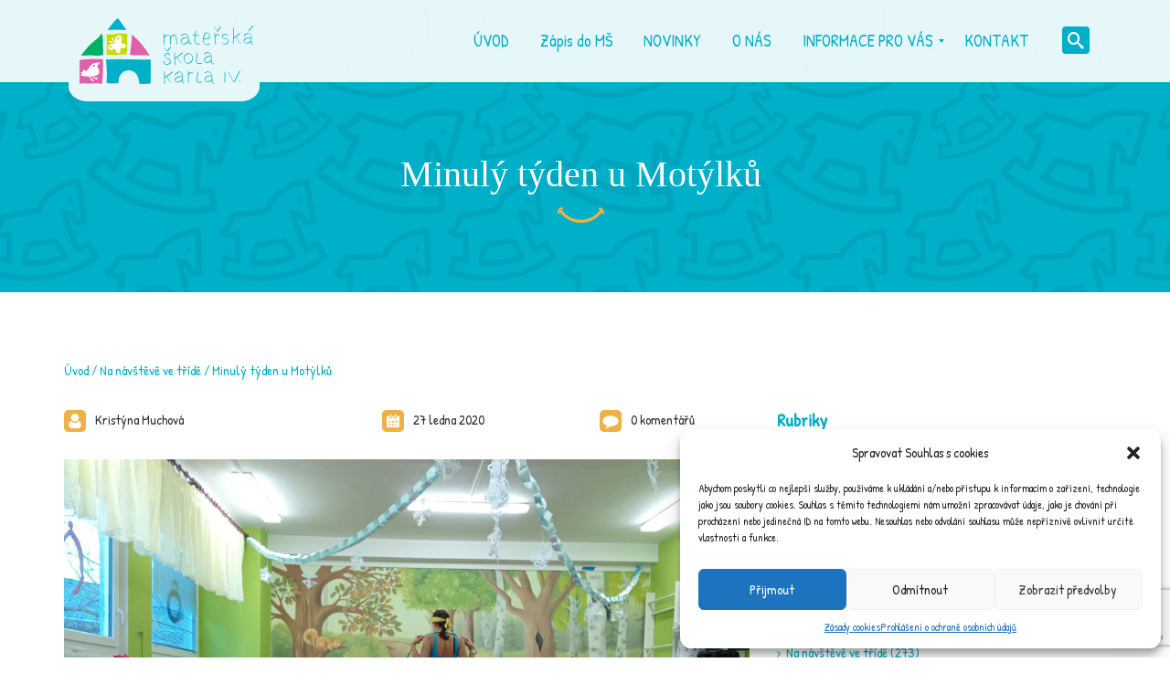

--- FILE ---
content_type: text/html; charset=UTF-8
request_url: https://mskarla4.cz/2020/01/27/minuly-tyden-u-motylku-2/
body_size: 24424
content:
<!DOCTYPE html>
<!--[if lt IE 9]>
<html class="old-ie" lang="cs">
<![endif]-->
<!--[if gte IE 9]><!-->
<html class="loading" lang="cs">
<!--<![endif]-->
<head>
	<meta charset="utf-8" />
	<meta name="viewport" content="width=device-width, initial-scale=1">
	<meta name="format-detection" content="telephone=no" />

	<title>Minulý týden u Motýlků | </title>

	<!--[if lt IE 9]>
	<script src="https://mskarla4.cz/wp-content/themes/happychild/js/html5.js"></script>
	<script src="https://mskarla4.cz/wp-content/themes/happychild/js/respond.min.js"></script>
	<![endif]-->
	<title>Minulý týden u Motýlků &#8211; MŠ Karla IV.</title>
<meta name='robots' content='max-image-preview:large' />
<link rel='dns-prefetch' href='//fonts.googleapis.com' />
<link rel="alternate" type="application/rss+xml" title="MŠ Karla IV. &raquo; RSS zdroj" href="https://mskarla4.cz/feed/" />
<link rel="alternate" type="application/rss+xml" title="MŠ Karla IV. &raquo; RSS komentářů" href="https://mskarla4.cz/comments/feed/" />
<link rel="alternate" type="application/rss+xml" title="MŠ Karla IV. &raquo; RSS komentářů pro Minulý týden u Motýlků" href="https://mskarla4.cz/2020/01/27/minuly-tyden-u-motylku-2/feed/" />
<script type="text/javascript">var $TS_VCSC_Lightbox_Activated = true;var $TS_VCSC_Lightbox_Thumbs = "bottom";var $TS_VCSC_Lightbox_Thumbsize = 50;var $TS_VCSC_Lightbox_Animation = "random";var $TS_VCSC_Lightbox_Captions = "data-title";var $TS_VCSC_Lightbox_Closer = true;var $TS_VCSC_Lightbox_Durations = 5000;var $TS_VCSC_Lightbox_Share = false;var $TS_VCSC_Lightbox_LoadAPIs = true;var $TS_VCSC_Lightbox_Social = "fb,tw,gp,pin";var $TS_VCSC_Lightbox_NoTouch = false;var $TS_VCSC_Lightbox_BGClose = true;var $TS_VCSC_Lightbox_NoHashes = true;var $TS_VCSC_Lightbox_Keyboard = true;var $TS_VCSC_Lightbox_FullScreen = true;var $TS_VCSC_Lightbox_Zoom = true;var $TS_VCSC_Lightbox_FXSpeed = 300;var $TS_VCSC_Lightbox_Scheme = "dark";var $TS_VCSC_Lightbox_Backlight = "#ffffff";var $TS_VCSC_Lightbox_UseColor = false;var $TS_VCSC_Lightbox_Overlay = "#000000";var $TS_VCSC_Lightbox_Background = "";var $TS_VCSC_Lightbox_Repeat = "no-repeat";var $TS_VCSC_Lightbox_Noise = "";var $TS_VCSC_Lightbox_CORS = false;var $TS_VCSC_Lightbox_Tapping = true;var $TS_VCSC_Lightbox_ScrollBlock = "css";var $TS_VCSC_Lightbox_LastScroll = 0;var $TS_VCSC_Hammer_ReleaseNew = true;var $TS_VCSC_Countdown_DaysLabel = "Days";var $TS_VCSC_Countdown_DayLabel = "Day";var $TS_VCSC_Countdown_HoursLabel = "Hours";var $TS_VCSC_Countdown_HourLabel = "Hour";var $TS_VCSC_Countdown_MinutesLabel = "Minutes";var $TS_VCSC_Countdown_MinuteLabel = "Minute";var $TS_VCSC_Countdown_SecondsLabel = "Seconds";var $TS_VCSC_Countdown_SecondLabel = "Second";var $TS_VCSC_GoogleMap_TextCalcShow = "Show Address Input";var $TS_VCSC_GoogleMap_TextCalcHide = "Hide Address Input";var $TS_VCSC_GoogleMap_TextDirectionShow = "Show Directions";var $TS_VCSC_GoogleMap_TextDirectionHide = "Hide Directions";var $TS_VCSC_GoogleMap_TextResetMap = "Reset Map";var $TS_VCSC_GoogleMap_PrintRouteText = "Print Route";var $TS_VCSC_GoogleMap_TextDistance = "Total Distance:";var $TS_VCSC_GoogleMap_TextViewOnGoogle = "View on Google";var $TS_VCSC_GoogleMap_TextButtonCalc = "Show Route";var $TS_VCSC_GoogleMap_TextSetTarget = "Please enter your Start Address:";var $TS_VCSC_GoogleMap_TextGeoLocation = "Get My Location";var $TS_VCSC_GoogleMap_TextTravelMode = "Travel Mode";var $TS_VCSC_GoogleMap_TextDriving = "Driving";var $TS_VCSC_GoogleMap_TextWalking = "Walking";var $TS_VCSC_GoogleMap_TextBicy = "Bicycling";var $TS_VCSC_GoogleMap_TextWP = "Optimize Waypoints";var $TS_VCSC_GoogleMap_TextButtonAdd = "Add Stop on the Way";var $TS_VCSC_GoogleMap_TextMapHome = "Home";var $TS_VCSC_GoogleMap_TextMapBikes = "Bicycle Trails";var $TS_VCSC_GoogleMap_TextMapTraffic = "Traffic";var $TS_VCSC_GoogleMap_TextMapSpeedMiles = "Miles Per Hour";var $TS_VCSC_GoogleMap_TextMapSpeedKM = "Kilometers Per Hour";var $TS_VCSC_GoogleMap_TextMapNoData = "No Data Available!";var $TS_VCSC_GoogleMap_TextMapMiles = "Miles";var $TS_VCSC_GoogleMap_TextMapKilometes = "Kilometers";var $TS_VCSC_GoogleMap_TextActivate = "Show Google Map";var $TS_VCSC_GoogleMap_TextDeactivate = "Hide Google Map";var $TS_VCSC_RowEffects_Breakpoint = 600;var $TS_VCSC_SmoothScrollActive = false;</script><script type="text/javascript">
window._wpemojiSettings = {"baseUrl":"https:\/\/s.w.org\/images\/core\/emoji\/14.0.0\/72x72\/","ext":".png","svgUrl":"https:\/\/s.w.org\/images\/core\/emoji\/14.0.0\/svg\/","svgExt":".svg","source":{"concatemoji":"https:\/\/mskarla4.cz\/wp-includes\/js\/wp-emoji-release.min.js?ver=6.2.8"}};
/*! This file is auto-generated */
!function(e,a,t){var n,r,o,i=a.createElement("canvas"),p=i.getContext&&i.getContext("2d");function s(e,t){p.clearRect(0,0,i.width,i.height),p.fillText(e,0,0);e=i.toDataURL();return p.clearRect(0,0,i.width,i.height),p.fillText(t,0,0),e===i.toDataURL()}function c(e){var t=a.createElement("script");t.src=e,t.defer=t.type="text/javascript",a.getElementsByTagName("head")[0].appendChild(t)}for(o=Array("flag","emoji"),t.supports={everything:!0,everythingExceptFlag:!0},r=0;r<o.length;r++)t.supports[o[r]]=function(e){if(p&&p.fillText)switch(p.textBaseline="top",p.font="600 32px Arial",e){case"flag":return s("\ud83c\udff3\ufe0f\u200d\u26a7\ufe0f","\ud83c\udff3\ufe0f\u200b\u26a7\ufe0f")?!1:!s("\ud83c\uddfa\ud83c\uddf3","\ud83c\uddfa\u200b\ud83c\uddf3")&&!s("\ud83c\udff4\udb40\udc67\udb40\udc62\udb40\udc65\udb40\udc6e\udb40\udc67\udb40\udc7f","\ud83c\udff4\u200b\udb40\udc67\u200b\udb40\udc62\u200b\udb40\udc65\u200b\udb40\udc6e\u200b\udb40\udc67\u200b\udb40\udc7f");case"emoji":return!s("\ud83e\udef1\ud83c\udffb\u200d\ud83e\udef2\ud83c\udfff","\ud83e\udef1\ud83c\udffb\u200b\ud83e\udef2\ud83c\udfff")}return!1}(o[r]),t.supports.everything=t.supports.everything&&t.supports[o[r]],"flag"!==o[r]&&(t.supports.everythingExceptFlag=t.supports.everythingExceptFlag&&t.supports[o[r]]);t.supports.everythingExceptFlag=t.supports.everythingExceptFlag&&!t.supports.flag,t.DOMReady=!1,t.readyCallback=function(){t.DOMReady=!0},t.supports.everything||(n=function(){t.readyCallback()},a.addEventListener?(a.addEventListener("DOMContentLoaded",n,!1),e.addEventListener("load",n,!1)):(e.attachEvent("onload",n),a.attachEvent("onreadystatechange",function(){"complete"===a.readyState&&t.readyCallback()})),(e=t.source||{}).concatemoji?c(e.concatemoji):e.wpemoji&&e.twemoji&&(c(e.twemoji),c(e.wpemoji)))}(window,document,window._wpemojiSettings);
</script>
<style type="text/css">
img.wp-smiley,
img.emoji {
	display: inline !important;
	border: none !important;
	box-shadow: none !important;
	height: 1em !important;
	width: 1em !important;
	margin: 0 0.07em !important;
	vertical-align: -0.1em !important;
	background: none !important;
	padding: 0 !important;
}
</style>
	<link rel='stylesheet' id='wp-block-library-css' href='https://mskarla4.cz/wp-includes/css/dist/block-library/style.min.css?ver=6.2.8' type='text/css' media='all' />
<link rel='stylesheet' id='classic-theme-styles-css' href='https://mskarla4.cz/wp-includes/css/classic-themes.min.css?ver=6.2.8' type='text/css' media='all' />
<style id='global-styles-inline-css' type='text/css'>
body{--wp--preset--color--black: #000000;--wp--preset--color--cyan-bluish-gray: #abb8c3;--wp--preset--color--white: #ffffff;--wp--preset--color--pale-pink: #f78da7;--wp--preset--color--vivid-red: #cf2e2e;--wp--preset--color--luminous-vivid-orange: #ff6900;--wp--preset--color--luminous-vivid-amber: #fcb900;--wp--preset--color--light-green-cyan: #7bdcb5;--wp--preset--color--vivid-green-cyan: #00d084;--wp--preset--color--pale-cyan-blue: #8ed1fc;--wp--preset--color--vivid-cyan-blue: #0693e3;--wp--preset--color--vivid-purple: #9b51e0;--wp--preset--gradient--vivid-cyan-blue-to-vivid-purple: linear-gradient(135deg,rgba(6,147,227,1) 0%,rgb(155,81,224) 100%);--wp--preset--gradient--light-green-cyan-to-vivid-green-cyan: linear-gradient(135deg,rgb(122,220,180) 0%,rgb(0,208,130) 100%);--wp--preset--gradient--luminous-vivid-amber-to-luminous-vivid-orange: linear-gradient(135deg,rgba(252,185,0,1) 0%,rgba(255,105,0,1) 100%);--wp--preset--gradient--luminous-vivid-orange-to-vivid-red: linear-gradient(135deg,rgba(255,105,0,1) 0%,rgb(207,46,46) 100%);--wp--preset--gradient--very-light-gray-to-cyan-bluish-gray: linear-gradient(135deg,rgb(238,238,238) 0%,rgb(169,184,195) 100%);--wp--preset--gradient--cool-to-warm-spectrum: linear-gradient(135deg,rgb(74,234,220) 0%,rgb(151,120,209) 20%,rgb(207,42,186) 40%,rgb(238,44,130) 60%,rgb(251,105,98) 80%,rgb(254,248,76) 100%);--wp--preset--gradient--blush-light-purple: linear-gradient(135deg,rgb(255,206,236) 0%,rgb(152,150,240) 100%);--wp--preset--gradient--blush-bordeaux: linear-gradient(135deg,rgb(254,205,165) 0%,rgb(254,45,45) 50%,rgb(107,0,62) 100%);--wp--preset--gradient--luminous-dusk: linear-gradient(135deg,rgb(255,203,112) 0%,rgb(199,81,192) 50%,rgb(65,88,208) 100%);--wp--preset--gradient--pale-ocean: linear-gradient(135deg,rgb(255,245,203) 0%,rgb(182,227,212) 50%,rgb(51,167,181) 100%);--wp--preset--gradient--electric-grass: linear-gradient(135deg,rgb(202,248,128) 0%,rgb(113,206,126) 100%);--wp--preset--gradient--midnight: linear-gradient(135deg,rgb(2,3,129) 0%,rgb(40,116,252) 100%);--wp--preset--duotone--dark-grayscale: url('#wp-duotone-dark-grayscale');--wp--preset--duotone--grayscale: url('#wp-duotone-grayscale');--wp--preset--duotone--purple-yellow: url('#wp-duotone-purple-yellow');--wp--preset--duotone--blue-red: url('#wp-duotone-blue-red');--wp--preset--duotone--midnight: url('#wp-duotone-midnight');--wp--preset--duotone--magenta-yellow: url('#wp-duotone-magenta-yellow');--wp--preset--duotone--purple-green: url('#wp-duotone-purple-green');--wp--preset--duotone--blue-orange: url('#wp-duotone-blue-orange');--wp--preset--font-size--small: 13px;--wp--preset--font-size--medium: 20px;--wp--preset--font-size--large: 36px;--wp--preset--font-size--x-large: 42px;--wp--preset--spacing--20: 0.44rem;--wp--preset--spacing--30: 0.67rem;--wp--preset--spacing--40: 1rem;--wp--preset--spacing--50: 1.5rem;--wp--preset--spacing--60: 2.25rem;--wp--preset--spacing--70: 3.38rem;--wp--preset--spacing--80: 5.06rem;--wp--preset--shadow--natural: 6px 6px 9px rgba(0, 0, 0, 0.2);--wp--preset--shadow--deep: 12px 12px 50px rgba(0, 0, 0, 0.4);--wp--preset--shadow--sharp: 6px 6px 0px rgba(0, 0, 0, 0.2);--wp--preset--shadow--outlined: 6px 6px 0px -3px rgba(255, 255, 255, 1), 6px 6px rgba(0, 0, 0, 1);--wp--preset--shadow--crisp: 6px 6px 0px rgba(0, 0, 0, 1);}:where(.is-layout-flex){gap: 0.5em;}body .is-layout-flow > .alignleft{float: left;margin-inline-start: 0;margin-inline-end: 2em;}body .is-layout-flow > .alignright{float: right;margin-inline-start: 2em;margin-inline-end: 0;}body .is-layout-flow > .aligncenter{margin-left: auto !important;margin-right: auto !important;}body .is-layout-constrained > .alignleft{float: left;margin-inline-start: 0;margin-inline-end: 2em;}body .is-layout-constrained > .alignright{float: right;margin-inline-start: 2em;margin-inline-end: 0;}body .is-layout-constrained > .aligncenter{margin-left: auto !important;margin-right: auto !important;}body .is-layout-constrained > :where(:not(.alignleft):not(.alignright):not(.alignfull)){max-width: var(--wp--style--global--content-size);margin-left: auto !important;margin-right: auto !important;}body .is-layout-constrained > .alignwide{max-width: var(--wp--style--global--wide-size);}body .is-layout-flex{display: flex;}body .is-layout-flex{flex-wrap: wrap;align-items: center;}body .is-layout-flex > *{margin: 0;}:where(.wp-block-columns.is-layout-flex){gap: 2em;}.has-black-color{color: var(--wp--preset--color--black) !important;}.has-cyan-bluish-gray-color{color: var(--wp--preset--color--cyan-bluish-gray) !important;}.has-white-color{color: var(--wp--preset--color--white) !important;}.has-pale-pink-color{color: var(--wp--preset--color--pale-pink) !important;}.has-vivid-red-color{color: var(--wp--preset--color--vivid-red) !important;}.has-luminous-vivid-orange-color{color: var(--wp--preset--color--luminous-vivid-orange) !important;}.has-luminous-vivid-amber-color{color: var(--wp--preset--color--luminous-vivid-amber) !important;}.has-light-green-cyan-color{color: var(--wp--preset--color--light-green-cyan) !important;}.has-vivid-green-cyan-color{color: var(--wp--preset--color--vivid-green-cyan) !important;}.has-pale-cyan-blue-color{color: var(--wp--preset--color--pale-cyan-blue) !important;}.has-vivid-cyan-blue-color{color: var(--wp--preset--color--vivid-cyan-blue) !important;}.has-vivid-purple-color{color: var(--wp--preset--color--vivid-purple) !important;}.has-black-background-color{background-color: var(--wp--preset--color--black) !important;}.has-cyan-bluish-gray-background-color{background-color: var(--wp--preset--color--cyan-bluish-gray) !important;}.has-white-background-color{background-color: var(--wp--preset--color--white) !important;}.has-pale-pink-background-color{background-color: var(--wp--preset--color--pale-pink) !important;}.has-vivid-red-background-color{background-color: var(--wp--preset--color--vivid-red) !important;}.has-luminous-vivid-orange-background-color{background-color: var(--wp--preset--color--luminous-vivid-orange) !important;}.has-luminous-vivid-amber-background-color{background-color: var(--wp--preset--color--luminous-vivid-amber) !important;}.has-light-green-cyan-background-color{background-color: var(--wp--preset--color--light-green-cyan) !important;}.has-vivid-green-cyan-background-color{background-color: var(--wp--preset--color--vivid-green-cyan) !important;}.has-pale-cyan-blue-background-color{background-color: var(--wp--preset--color--pale-cyan-blue) !important;}.has-vivid-cyan-blue-background-color{background-color: var(--wp--preset--color--vivid-cyan-blue) !important;}.has-vivid-purple-background-color{background-color: var(--wp--preset--color--vivid-purple) !important;}.has-black-border-color{border-color: var(--wp--preset--color--black) !important;}.has-cyan-bluish-gray-border-color{border-color: var(--wp--preset--color--cyan-bluish-gray) !important;}.has-white-border-color{border-color: var(--wp--preset--color--white) !important;}.has-pale-pink-border-color{border-color: var(--wp--preset--color--pale-pink) !important;}.has-vivid-red-border-color{border-color: var(--wp--preset--color--vivid-red) !important;}.has-luminous-vivid-orange-border-color{border-color: var(--wp--preset--color--luminous-vivid-orange) !important;}.has-luminous-vivid-amber-border-color{border-color: var(--wp--preset--color--luminous-vivid-amber) !important;}.has-light-green-cyan-border-color{border-color: var(--wp--preset--color--light-green-cyan) !important;}.has-vivid-green-cyan-border-color{border-color: var(--wp--preset--color--vivid-green-cyan) !important;}.has-pale-cyan-blue-border-color{border-color: var(--wp--preset--color--pale-cyan-blue) !important;}.has-vivid-cyan-blue-border-color{border-color: var(--wp--preset--color--vivid-cyan-blue) !important;}.has-vivid-purple-border-color{border-color: var(--wp--preset--color--vivid-purple) !important;}.has-vivid-cyan-blue-to-vivid-purple-gradient-background{background: var(--wp--preset--gradient--vivid-cyan-blue-to-vivid-purple) !important;}.has-light-green-cyan-to-vivid-green-cyan-gradient-background{background: var(--wp--preset--gradient--light-green-cyan-to-vivid-green-cyan) !important;}.has-luminous-vivid-amber-to-luminous-vivid-orange-gradient-background{background: var(--wp--preset--gradient--luminous-vivid-amber-to-luminous-vivid-orange) !important;}.has-luminous-vivid-orange-to-vivid-red-gradient-background{background: var(--wp--preset--gradient--luminous-vivid-orange-to-vivid-red) !important;}.has-very-light-gray-to-cyan-bluish-gray-gradient-background{background: var(--wp--preset--gradient--very-light-gray-to-cyan-bluish-gray) !important;}.has-cool-to-warm-spectrum-gradient-background{background: var(--wp--preset--gradient--cool-to-warm-spectrum) !important;}.has-blush-light-purple-gradient-background{background: var(--wp--preset--gradient--blush-light-purple) !important;}.has-blush-bordeaux-gradient-background{background: var(--wp--preset--gradient--blush-bordeaux) !important;}.has-luminous-dusk-gradient-background{background: var(--wp--preset--gradient--luminous-dusk) !important;}.has-pale-ocean-gradient-background{background: var(--wp--preset--gradient--pale-ocean) !important;}.has-electric-grass-gradient-background{background: var(--wp--preset--gradient--electric-grass) !important;}.has-midnight-gradient-background{background: var(--wp--preset--gradient--midnight) !important;}.has-small-font-size{font-size: var(--wp--preset--font-size--small) !important;}.has-medium-font-size{font-size: var(--wp--preset--font-size--medium) !important;}.has-large-font-size{font-size: var(--wp--preset--font-size--large) !important;}.has-x-large-font-size{font-size: var(--wp--preset--font-size--x-large) !important;}
.wp-block-navigation a:where(:not(.wp-element-button)){color: inherit;}
:where(.wp-block-columns.is-layout-flex){gap: 2em;}
.wp-block-pullquote{font-size: 1.5em;line-height: 1.6;}
</style>
<link rel='stylesheet' id='contact-form-7-css' href='https://mskarla4.cz/wp-content/plugins/contact-form-7/includes/css/styles.css?ver=5.6' type='text/css' media='all' />
<link rel='stylesheet' id='responsive-lightbox-swipebox-css' href='https://mskarla4.cz/wp-content/plugins/responsive-lightbox/assets/swipebox/swipebox.min.css?ver=2.4.1' type='text/css' media='all' />
<link rel='stylesheet' id='timetable_sf_style-css' href='https://mskarla4.cz/wp-content/plugins/timetable/style/superfish.css?ver=6.2.8' type='text/css' media='all' />
<link rel='stylesheet' id='timetable_style-css' href='https://mskarla4.cz/wp-content/plugins/timetable/style/style.css?ver=6.2.8' type='text/css' media='all' />
<link rel='stylesheet' id='timetable_event_template-css' href='https://mskarla4.cz/wp-content/plugins/timetable/style/event_template.css?ver=6.2.8' type='text/css' media='all' />
<link rel='stylesheet' id='timetable_responsive_style-css' href='https://mskarla4.cz/wp-content/plugins/timetable/style/responsive.css?ver=6.2.8' type='text/css' media='all' />
<link rel='stylesheet' id='timetable_font_lato-css' href='//fonts.googleapis.com/css?family=Lato%3A400%2C700&#038;ver=6.2.8' type='text/css' media='all' />
<link rel='stylesheet' id='cmplz-general-css' href='https://mskarla4.cz/wp-content/plugins/complianz-gdpr/assets/css/cookieblocker.min.css?ver=6.2.4' type='text/css' media='all' />
<link rel='stylesheet' id='mm_icomoon-css' href='https://mskarla4.cz/wp-content/plugins/mega_main_menu/framework/src/css/icomoon.css?ver=2.1.2' type='text/css' media='all' />
<link rel='stylesheet' id='mmm_mega_main_menu-css' href='https://mskarla4.cz/wp-content/plugins/mega_main_menu/src/css/cache.skin.css?ver=1527266932' type='text/css' media='all' />
<link rel='stylesheet' id='theme-style-css' href='https://mskarla4.cz/wp-content/themes/happychild/style.css' type='text/css' media='all' />
<link rel='stylesheet' id='base_font_family-css' href='http://fonts.googleapis.com/css?family=Patrick+Hand%3A100%2C100italic%2C200%2C200italic%2C300%2C300italic%2C400%2C400italic%2C500%2C500italic%2C600%2C600italic%2C700%2C700italic%2C800%2C800italic%2C900%2C900italic&#038;ver=4.5.1#038;subset=latin,latin-ext,cyrillic,cyrillic-ext,greek-ext,greek,vietnamese' type='text/css' media='all' />
<link rel='stylesheet' id='heading_font_family-css' href='http://fonts.googleapis.com/css?family=Patrick+Hand+SC%3A100%2C100italic%2C200%2C200italic%2C300%2C300italic%2C400%2C400italic%2C500%2C500italic%2C600%2C600italic%2C700%2C700italic%2C800%2C800italic%2C900%2C900italic&#038;ver=4.5.1#038;subset=latin,latin-ext,cyrillic,cyrillic-ext,greek-ext,greek,vietnamese' type='text/css' media='all' />
<link rel='stylesheet' id='ivan_vc_modules-css' href='https://mskarla4.cz/wp-content/plugins/ivan-visual-composer/assets/modules.css?ver=6.2.8' type='text/css' media='all' />
<link rel='stylesheet' id='font-awesome-css' href='https://mskarla4.cz/wp-content/plugins/js_composer/assets/lib/bower/font-awesome/css/font-awesome.min.css?ver=4.12' type='text/css' media='all' />
<link rel='stylesheet' id='elegant-icons-css' href='https://mskarla4.cz/wp-content/plugins/ivan-visual-composer/assets/libs/elegant-icons/elegant-icons.css?ver=1.0' type='text/css' media='all' />
<link rel='stylesheet' id='magnific-popup-css' href='https://mskarla4.cz/wp-content/plugins/ivan-visual-composer/assets/libs/magnific-popup/magnific-popup.min.css?ver=0.9.9' type='text/css' media='all' />
<link rel='stylesheet' id='bsf-Defaults-css' href='https://mskarla4.cz/wp-content/uploads/smile_fonts/Defaults/Defaults.css?ver=6.2.8' type='text/css' media='all' />
<script type='text/javascript' src='https://mskarla4.cz/wp-content/themes/happychild/assets/js/jquery-1.11.0.min.js' id='jquery-js'></script>
<script type='text/javascript' src='https://mskarla4.cz/wp-content/plugins/responsive-lightbox/assets/swipebox/jquery.swipebox.min.js?ver=2.4.1' id='responsive-lightbox-swipebox-js'></script>
<script type='text/javascript' src='https://mskarla4.cz/wp-includes/js/underscore.min.js?ver=1.13.4' id='underscore-js'></script>
<script type='text/javascript' src='https://mskarla4.cz/wp-content/plugins/responsive-lightbox/assets/infinitescroll/infinite-scroll.pkgd.min.js?ver=6.2.8' id='responsive-lightbox-infinite-scroll-js'></script>
<script type='text/javascript' id='responsive-lightbox-js-extra'>
/* <![CDATA[ */
var rlArgs = {"script":"swipebox","selector":"lightbox","customEvents":"","activeGalleries":"1","animation":"1","hideCloseButtonOnMobile":"0","removeBarsOnMobile":"0","hideBars":"1","hideBarsDelay":"5000","videoMaxWidth":"1080","useSVG":"1","loopAtEnd":"0","woocommerce_gallery":"0","ajaxurl":"https:\/\/mskarla4.cz\/wp-admin\/admin-ajax.php","nonce":"c0fb24bca5","preview":"false","postId":"19560","scriptExtension":""};
/* ]]> */
</script>
<script type='text/javascript' src='https://mskarla4.cz/wp-content/plugins/responsive-lightbox/js/front.js?ver=2.4.1' id='responsive-lightbox-js'></script>
<script type='text/javascript' src='https://mskarla4.cz/wp-content/plugins/mega_main_menu/src/js/frontend.js?ver=6.2.8' id='mmm_menu_functions-js'></script>
<script type='text/javascript' src='https://mskarla4.cz/wp-content/themes/happychild/assets/js/jquery-migrate-1.2.1.min.js' id='jquerymigrate-js'></script>
<script type='text/javascript' id='ivan_vc_modules_js-js-extra'>
/* <![CDATA[ */
var ivan_vc = {"isAdmin":"","container":"window"};
/* ]]> */
</script>
<script type='text/javascript' src='https://mskarla4.cz/wp-content/plugins/ivan-visual-composer/assets/modules.min.js?ver=6.2.8' id='ivan_vc_modules_js-js'></script>
<link rel="https://api.w.org/" href="https://mskarla4.cz/wp-json/" /><link rel="alternate" type="application/json" href="https://mskarla4.cz/wp-json/wp/v2/posts/19560" /><link rel="EditURI" type="application/rsd+xml" title="RSD" href="https://mskarla4.cz/xmlrpc.php?rsd" />
<link rel="wlwmanifest" type="application/wlwmanifest+xml" href="https://mskarla4.cz/wp-includes/wlwmanifest.xml" />
<meta name="generator" content="WordPress 6.2.8" />
<link rel="canonical" href="https://mskarla4.cz/2020/01/27/minuly-tyden-u-motylku-2/" />
<link rel='shortlink' href='https://mskarla4.cz/?p=19560' />
<link rel="alternate" type="application/json+oembed" href="https://mskarla4.cz/wp-json/oembed/1.0/embed?url=https%3A%2F%2Fmskarla4.cz%2F2020%2F01%2F27%2Fminuly-tyden-u-motylku-2%2F" />
<link rel="alternate" type="text/xml+oembed" href="https://mskarla4.cz/wp-json/oembed/1.0/embed?url=https%3A%2F%2Fmskarla4.cz%2F2020%2F01%2F27%2Fminuly-tyden-u-motylku-2%2F&#038;format=xml" />
<style>.cmplz-hidden{display:none!important;}</style><link rel="shortcut icon" type="image/x-icon" href="https://mskarla4.cz/wp-content/themes/happychild/favicon.png" />
    <script type="text/javascript">
        var ajaxurl = 'https://mskarla4.cz/wp-admin/admin-ajax.php';
    </script>
<style type="text/css">.recentcomments a{display:inline !important;padding:0 !important;margin:0 !important;}</style><meta name="generator" content="Powered by Visual Composer - drag and drop page builder for WordPress."/>
<!--[if lte IE 9]><link rel="stylesheet" type="text/css" href="https://mskarla4.cz/wp-content/plugins/js_composer/assets/css/vc_lte_ie9.min.css" media="screen"><![endif]--><!--[if IE  8]><link rel="stylesheet" type="text/css" href="https://mskarla4.cz/wp-content/plugins/js_composer/assets/css/vc-ie8.min.css" media="screen"><![endif]--><meta name="generator" content="Powered by Slider Revolution 6.5.24 - responsive, Mobile-Friendly Slider Plugin for WordPress with comfortable drag and drop interface." />
<link rel="icon" href="https://mskarla4.cz/wp-content/uploads/2015/02/cropped-favico-32x32.png" sizes="32x32" />
<link rel="icon" href="https://mskarla4.cz/wp-content/uploads/2015/02/cropped-favico-192x192.png" sizes="192x192" />
<link rel="apple-touch-icon" href="https://mskarla4.cz/wp-content/uploads/2015/02/cropped-favico-180x180.png" />
<meta name="msapplication-TileImage" content="https://mskarla4.cz/wp-content/uploads/2015/02/cropped-favico-270x270.png" />
<script>function setREVStartSize(e){
			//window.requestAnimationFrame(function() {
				window.RSIW = window.RSIW===undefined ? window.innerWidth : window.RSIW;
				window.RSIH = window.RSIH===undefined ? window.innerHeight : window.RSIH;
				try {
					var pw = document.getElementById(e.c).parentNode.offsetWidth,
						newh;
					pw = pw===0 || isNaN(pw) || (e.l=="fullwidth" || e.layout=="fullwidth") ? window.RSIW : pw;
					e.tabw = e.tabw===undefined ? 0 : parseInt(e.tabw);
					e.thumbw = e.thumbw===undefined ? 0 : parseInt(e.thumbw);
					e.tabh = e.tabh===undefined ? 0 : parseInt(e.tabh);
					e.thumbh = e.thumbh===undefined ? 0 : parseInt(e.thumbh);
					e.tabhide = e.tabhide===undefined ? 0 : parseInt(e.tabhide);
					e.thumbhide = e.thumbhide===undefined ? 0 : parseInt(e.thumbhide);
					e.mh = e.mh===undefined || e.mh=="" || e.mh==="auto" ? 0 : parseInt(e.mh,0);
					if(e.layout==="fullscreen" || e.l==="fullscreen")
						newh = Math.max(e.mh,window.RSIH);
					else{
						e.gw = Array.isArray(e.gw) ? e.gw : [e.gw];
						for (var i in e.rl) if (e.gw[i]===undefined || e.gw[i]===0) e.gw[i] = e.gw[i-1];
						e.gh = e.el===undefined || e.el==="" || (Array.isArray(e.el) && e.el.length==0)? e.gh : e.el;
						e.gh = Array.isArray(e.gh) ? e.gh : [e.gh];
						for (var i in e.rl) if (e.gh[i]===undefined || e.gh[i]===0) e.gh[i] = e.gh[i-1];
											
						var nl = new Array(e.rl.length),
							ix = 0,
							sl;
						e.tabw = e.tabhide>=pw ? 0 : e.tabw;
						e.thumbw = e.thumbhide>=pw ? 0 : e.thumbw;
						e.tabh = e.tabhide>=pw ? 0 : e.tabh;
						e.thumbh = e.thumbhide>=pw ? 0 : e.thumbh;
						for (var i in e.rl) nl[i] = e.rl[i]<window.RSIW ? 0 : e.rl[i];
						sl = nl[0];
						for (var i in nl) if (sl>nl[i] && nl[i]>0) { sl = nl[i]; ix=i;}
						var m = pw>(e.gw[ix]+e.tabw+e.thumbw) ? 1 : (pw-(e.tabw+e.thumbw)) / (e.gw[ix]);
						newh =  (e.gh[ix] * m) + (e.tabh + e.thumbh);
					}
					var el = document.getElementById(e.c);
					if (el!==null && el) el.style.height = newh+"px";
					el = document.getElementById(e.c+"_wrapper");
					if (el!==null && el) {
						el.style.height = newh+"px";
						el.style.display = "block";
					}
				} catch(e){
					console.log("Failure at Presize of Slider:" + e)
				}
			//});
		  };</script>
<style type="text/css" id="stm-custom-colors-css">
.navbar-default .navbar-nav > li > a,
	.container .ivan-vc-filters a,
	.navbar-form .btn,
	.breadcrumb > li + li:before, .breadcrumb > .active,
	.breadcrumb li a,
	.container .wpb_content_element.style_1 .wpb_accordion_wrapper .wpb_accordion_header a,
	.container .wpb_content_element.style_2 .wpb_accordion_wrapper .wpb_accordion_header a,
	.container .wpb_accordion.style_2 .wpb_accordion_wrapper .ui-state-default .ui-icon,
	.container .wpb_content_element.style_3 .wpb_accordion_wrapper .wpb_accordion_header a,
	.container .blue .owl-theme .owl-controls .owl-buttons div,
	.container .wpb_content_element .wpb_tabs_nav li.ui-tabs-active a,
	.container .owl-theme .owl-controls .owl-buttons div,
	.container .ivan-staff-wrapper.blue .infos .name, .container .ivan-staff-wrapper.blue .infos .job-title,
	.block_title,
	.widget_title,
	.widget_categories li, .widget_archive li, .widget_pages li, .widget_meta li, .widget_recent_entries li, .widget_nav_menu li, .widget_product_categories li,
	.widget_categories li a, .widget_archive li a, .widget_pages li a, .widget_meta li a, .widget_recent_entries li a, .widget_nav_menu li a, .widget_product_categories li a,
	.post_title h1,
	.select2-container .select2-choice .select2-arrow,
	.widget_categories li span, .widget_archive li span, .widget_pages li span, .widget_meta li span, .widget_recent_entries li span, .widget_nav_menu li span, .widget_product_categories li span,
	.woocommerce-page .widget_shopping_cart_content .button.wc-forward,
	.woocommerce table.shop_table td.product-quantity .quantity .minus, .woocommerce-page table.shop_table td.product-quantity .quantity .minus, .woocommerce table.shop_table td.product-quantity .quantity .plus, .woocommerce-page table.shop_table td.product-quantity .quantity .plus,
	.woocommerce #content table.cart a.remove, .woocommerce table.cart a.remove, .woocommerce-page #content table.cart a.remove, .woocommerce-page table.cart a.remove,
	.woocommerce #content table.cart a.remove:hover, .woocommerce table.cart a.remove:hover, .woocommerce-page #content table.cart a.remove:hover, .woocommerce-page table.cart a.remove:hover,
	.chosen-container-single .chosen-single div,
	.woocommerce #payment ul.payment_methods li label, .woocommerce-page #payment ul.payment_methods li label,
	.comment-reply-title,
	.woocommerce div.product .woocommerce-tabs ul.tabs li.active a, .woocommerce #content div.product .woocommerce-tabs ul.tabs li.active a, .woocommerce-page div.product .woocommerce-tabs ul.tabs li.active a, .woocommerce-page #content div.product .woocommerce-tabs ul.tabs li.active a,
	.container .vc_carousel .vc_carousel-control .icon-prev, .container .vc_carousel .vc_carousel-control .icon-next
	{
		color: #00afc8;
	}
	#footer,
	.container .wpb_content_element .wpb_accordion_wrapper .wpb_accordion_content,
	.container .wpb_content_element .wpb_accordion_wrapper .wpb_accordion_header.ui-state-active,
	.container .wpb_content_element .wpb_accordion_wrapper .wpb_accordion_header.ui-state-active:hover,
	.container .wpb_content_element .wpb_accordion_wrapper .wpb_accordion_header,
	.container .wpb_accordion.style_1 .wpb_accordion_wrapper .ui-state-default .ui-icon,
	.container .wpb_content_element .wpb_tabs_nav li,
	.container .wpb_content_element .wpb_tabs_nav li:hover,
	.select2-results .select2-highlighted,
	.pagination > li > a, .pagination > li > span,
	.woocommerce table.shop_table thead th, .woocommerce-page table.shop_table thead th,
	.woocommerce table.shop_table td.product-quantity .quantity input.qty, .woocommerce-page table.shop_table td.product-quantity .quantity input.qty,
	.woocommerce table.shop_table td.product-quantity .quantity .minus:hover, .woocommerce-page table.shop_table td.product-quantity .quantity .minus:hover, .woocommerce table.shop_table td.product-quantity .quantity .plus:hover, .woocommerce-page table.shop_table td.product-quantity .quantity .plus:hover,
	.title_block, #footer, .container .wpb_content_element .wpb_accordion_wrapper .wpb_accordion_content, .container .wpb_content_element .wpb_accordion_wrapper .wpb_accordion_header.ui-state-active, .container .wpb_content_element .wpb_accordion_wrapper .wpb_accordion_header.ui-state-active:hover, .container .wpb_content_element .wpb_accordion_wrapper .wpb_accordion_header, .container .wpb_accordion.style_1 .wpb_accordion_wrapper .ui-state-default .ui-icon, .container .wpb_content_element .wpb_tabs_nav li, .container .wpb_content_element .wpb_tabs_nav li:hover, .select2-results .select2-highlighted, .pagination > li > a, .pagination > li > span, .woocommerce table.shop_table thead th, .woocommerce-page table.shop_table thead th, .woocommerce table.shop_table td.product-quantity .quantity input.qty, .woocommerce-page table.shop_table td.product-quantity .quantity input.qty, .woocommerce table.shop_table td.product-quantity .quantity .minus:hover, .woocommerce-page table.shop_table td.product-quantity .quantity .minus:hover, .woocommerce table.shop_table td.product-quantity .quantity .plus:hover, .woocommerce-page table.shop_table td.product-quantity .quantity .plus:hover,
	.woocommerce table.shop_table tfoot td, .woocommerce-page table.shop_table tfoot td,
	.accordion li,
	.accordion section,
	.about_author,
	.carousel header,
	.carousel .carousel-control,
	.woocommerce div.product .woocommerce-tabs ul.tabs li, .woocommerce #content div.product .woocommerce-tabs ul.tabs li, .woocommerce-page div.product .woocommerce-tabs ul.tabs li, .woocommerce-page #content div.product .woocommerce-tabs ul.tabs li,
	.woocommerce div.product .woocommerce-tabs ul.tabs li:hover, .woocommerce #content div.product .woocommerce-tabs ul.tabs li:hover, .woocommerce-page div.product .woocommerce-tabs ul.tabs li:hover, .woocommerce-page #content div.product .woocommerce-tabs ul.tabs li:hover
	{
		background-color: #00afc8;
	}

	.container .wpb_content_element .wpb_tabs_nav li:first-child a,
	.container .wpb_content_element.wpb_tabs .wpb_tour_tabs_wrapper .wpb_tab,
	.woocommerce table.shop_table td.product-quantity .quantity, .woocommerce-page table.shop_table td.product-quantity .quantity,
	.woocommerce div.product .woocommerce-tabs .panel, .woocommerce #content div.product .woocommerce-tabs .panel, .woocommerce-page div.product .woocommerce-tabs .panel, .woocommerce-page #content div.product .woocommerce-tabs .panel,
	#mega_main_menu > .menu_holder > .menu_inner > ul > li.nav_search_box #mega_main_menu_searchform .field:focus,
	.ts-box-icon.boxed-style:hover .ts-icon-box-boxed.top .ts-main-ico
	{
		border-color: #00afc8;
	}

	.ts-box-icon.boxed-style:hover .ts-icon-box-boxed.top .ts-main-ico,
	{
		background-color: #00afc8 !important;
	}

	.ts-box-icon.boxed-style:hover .ts-icon-box-boxed.top .ts-main-ico,
	.ts-box-icon.boxed-style .ts-icon-box-boxed.top:hover
	{
		border-color: #00afc8 !important;
	}

	.tt_tabs_navigation li a
	{
		color: #00afc8 !important;
	}


	.navbar-default .navbar-nav > li > a:hover,
	.navbar-default .navbar-nav > .open > a, .navbar-default .navbar-nav > .open > a:hover, .navbar-default .navbar-nav > .open > a:focus,
	.navbar-default .navbar-nav > .active > a, .navbar-default .navbar-nav > .active > a:hover, .navbar-default .navbar-nav > .active > a:focus, .current-menu-item a,
	.dropdown-menu > li > a:hover, .dropdown-menu > li > a:focus,
	.navbar-form .btn:hover,
	a:hover,
	.comment-date a,
	ul.check li:before,
	ul.angle li:before,
	ul.asterisk li:before,
	p a,
	.bottom_menu li a:hover, .current-menu-item a,
	.social_button.mini:hover,
	.dropdown-menu > .active > a, .dropdown-menu > .active > a:hover, .dropdown-menu > .active > a:focus,
	.container .wpb_content_element.style_2 .wpb_accordion_wrapper .wpb_accordion_header.ui-state-active a,
	.container .wpb_accordion.style_2 .wpb_accordion_wrapper .ui-state-active .ui-icon,
	.container .owl-theme .owl-controls .owl-buttons div:hover,
	.widget_categories li a:hover, .widget_archive li a:hover, .widget_pages li a:hover, .widget_meta li a:hover, .widget_recent_entries li a:hover, .widget_nav_menuli a:hover, .widget_product_categories li a:hover,
	.woocommerce .star-rating span, .woocommerce-page .star-rating span,
	.product_list_bottom .add_to_cart_button,
	.post_share .stButton:hover,
	.comment-list .reply a,
	.woocommerce .quantity .minus, .woocommerce #content .quantity .minus, .woocommerce-page .quantity .minus, .woocommerce-page #content .quantity .minus,
	.woocommerce .quantity .plus, .woocommerce #content .quantity .plus, .woocommerce-page .quantity .plus, .woocommerce-page #content .quantity .plus,
	.posted_in a,
	.container .vc_carousel .vc_carousel-control .icon-prev:hover, .container .vc_carousel .vc_carousel-control .icon-next:hover
	{
		color: #e15eaa;
	}

	.dropdown-menu,
	hr,
	blockquote,
	.container .wpb_content_element .wpb_tabs_nav li:hover,
	.container .wpb_content_element .wpb_tabs_nav li.ui-tabs-active,
	.widget,
	.woocommerce ul.products li.product a:hover img, .woocommerce-page ul.products li.product a:hover img,
	.product_list_bottom,
	.woocommerce.widget_shopping_cart .total, .woocommerce .widget_shopping_cart .total, .woocommerce-page.widget_shopping_cart .total, .woocommerce-page .widget_shopping_cart .total,
	.woocommerce-page .widget_shopping_cart_content .button.wc-forward,
	.woocommerce div.product form.cart div.quantity, .woocommerce #content div.product form.cart div.quantity, .woocommerce-page div.product form.cart div.quantity, .woocommerce-page #content div.product form.cart div.quantity,
	.woocommerce div.product .woocommerce-tabs ul.tabs li.active, .woocommerce #content div.product .woocommerce-tabs ul.tabs li.active, .woocommerce-page div.product .woocommerce-tabs ul.tabs li.active, .woocommerce-page #content div.product .woocommerce-tabs ul.tabs li.active,
	.woocommerce div.product .woocommerce-tabs ul.tabs li:hover, .woocommerce #content div.product .woocommerce-tabs ul.tabs li:hover, .woocommerce-page div.product .woocommerce-tabs ul.tabs li:hover, .woocommerce-page #content div.product .woocommerce-tabs ul.tabs li:hover,
	.mega_dropdown,
	.ts-box-icon.boxed-style .ts-icon-box-boxed.top:hover
	{
		border-color: #e15eaa;
	}

	ul.circle li:before,
	.container .wpb_content_element .wpb_accordion_wrapper .wpb_accordion_header:hover,
	.product_list_bottom .add_to_cart_button:hover,
	.pagination > .active > a, .pagination > .active > span, .pagination > .active > a:hover, .pagination > .active > span:hover, .pagination > .active > a:focus, .pagination > .active > span:focus, .pagination > li > a:hover, .pagination > li > span:hover, .pagination > li > a:focus, .pagination > li > span:focus,
	.woocommerce .quantity input.qty, .woocommerce #content .quantity input.qty, .woocommerce-page .quantity input.qty, .woocommerce-page #content .quantity input.qty,
	.woocommerce .quantity .plus:hover, .woocommerce .quantity .minus:hover, .woocommerce #content .quantity .plus:hover, .woocommerce #content .quantity .minus:hover, .woocommerce-page .quantity .plus:hover, .woocommerce-page .quantity .minus:hover, .woocommerce-page #content .quantity .plus:hover, .woocommerce-page #content .quantity .minus:hover,
	.woocommerce div.product form.cart .button, .woocommerce #content div.product form.cart .button, .woocommerce-page div.product form.cart .button, .woocommerce-page #content div.product form.cart .button,
	.colored_header #header,
	.colored_header #mega_main_menu.primary > .menu_holder > .menu_inner > ul > li.default_dropdown .mega_dropdown, .colored_header #mega_main_menu.primary > .menu_holder > .menu_inner > ul > li > .mega_dropdown, .colored_header #mega_main_menu.primary > .menu_holder > .menu_inner > ul > li .mega_dropdown > li .post_details,
	.tt_timetable thead th, .tt_timetable thead td,
	.tt_tabs_navigation li a:hover, .tt_tabs_navigation li a.selected, .tt_tabs_navigation li.ui-tabs-active a
	{
		background-color: #e15eaa;
	}

	.mega_dropdown
	{
		border-color: #e15eaa !important;
	}


	#preloader,
	.container .ivan-vc-filters a:hover, .container .ivan-vc-filters a.current
	{
		background-color: #00af64;
	}
</style>
		<style type="text/css" id="wp-custom-css">
			/*
You can add your own CSS here.

Click the help icon above to learn more.
*/
.title_block.shop {
    background-image: url(https://mskarla4.cz/wp-content/themes/happychild/assets/images/patterns/pattern_horses.png);
}
.ivan-staff-wrapper .thumbnail {
    width: initial;
}
.uredi-deska a {
    color: #1fe1ff;
    text-decoration: underline;
}
.uredi-deska {
    color: #fff
}
h2, .h2 {
	font-size: 40px;
	font-weight: normal;
	font-family: Sarina;
	margin: 0 0 20px 0;
}		</style>
			<style type="text/css">
		
		body,
		body .btn,
		.container .vc_btn,
		.woocommerce #content input.button,
		.woocommerce #respond input#submit,
		.woocommerce a.button,
		.woocommerce button.button,
		.woocommerce input.button,
		.woocommerce-page #content input.button,
		.woocommerce-page #respond input#submit,
		.woocommerce-page a.button,
		.woocommerce-page button.button,
		.woocommerce-page input.button,
		.post-password-form input[type="submit"],
		.post_title h2,
		.container .vc_carousel-slideline-inner .post-title,
		.vc_call_to_action hgroup h2,
		.vc_call_to_action hgroup h4,
		.ts-circliful-counter .circle-text,
		#customer_login h2,
		.woocommerce #reviews #comments h2,
		.woocommerce-page #reviews #comments h2,
		.calculated_shipping h2,
		.woocommerce .cart-collaterals .shipping_calculator h2,
		.woocommerce-page .cart-collaterals .shipping_calculator h2,
		.woocommerce h2{
			font-family: Patrick Hand;
		}
		
		h2, .h2,
		.logo_centered_header .title_block,
		.title_block{
			font-family: Patrick Hand SC;
		}

        #footer{
                            background-image: url("https://mskarla4.cz/wp-content/uploads/2014/07/pattern_horses.png");
            		}

        #preloader .preloader{
	        		        background-image: url("https://mskarla4.cz/wp-content/uploads/2015/02/preloader.png");
	        					        animation: spin 4s infinite linear;
		        -webkit-animation: spin 4s infinite linear;
			        }

	</style>

<noscript><style type="text/css"> .wpb_animate_when_almost_visible { opacity: 1; }</style></noscript></head>
<body data-cmplz=1 class="post-template-default single single-post postid-19560 single-format-standard mmm mega_main_menu-2-1-2 ivan-vc-enabled  wpb-js-composer js-comp-ver-4.12 vc_responsive">
    <div id="preloader">
        <div class="preloader"></div>
    </div>

<div class="wrapper">
	<header id="header">
		<div class="container">
			
<!-- begin "mega_main_menu" -->
<div id="mega_main_menu" class="primary primary_style-flat icons-left first-lvl-align-right first-lvl-separator-none direction-horizontal fullwidth-enable pushing_content-disable mobile_minimized-enable dropdowns_trigger-hover dropdowns_animation-anim_5 include-logo include-search no-woo_cart no-buddypress responsive-enable coercive_styles-disable indefinite_location_mode-disable language_direction-ltr version-2-1-2 mega_main mega_main_menu">
	<div class="menu_holder">
	<div class="mmm_fullwidth_container"></div><!-- class="fullwidth_container" -->
		<div class="menu_inner">
			<span class="nav_logo">
				<a class="logo_link" href="https://mskarla4.cz" title="MŠ Karla IV.">
					<img src="https://mskarla4.cz/wp-content/uploads/2015/02/logo-na-web.png" alt="MŠ Karla IV." />
				</a>
				<a class="mobile_toggle">
					<span class="mobile_button">
						Menu &nbsp;
						<span class="symbol_menu">&equiv;</span>
						<span class="symbol_cross">&#x2573;</span>
					</span><!-- class="mobile_button" -->
				</a>
			</span><!-- /class="nav_logo" -->
				<ul id="mega_main_menu_ul" class="mega_main_menu_ul">
<li id="menu-item-3588" class="menu-item menu-item-type-post_type menu-item-object-page menu-item-home menu-item-3588 default_dropdown default_style drop_to_right submenu_default_width columns1">
	<a href="https://mskarla4.cz/" class="item_link  disable_icon" tabindex="1">
		<i class=""></i> 
		<span class="link_content">
			<span class="link_text">
				ÚVOD
			</span>
		</span>
	</a>
</li>
<li id="menu-item-4718" class="menu-item menu-item-type-taxonomy menu-item-object-category menu-item-4718 default_dropdown default_style drop_to_right submenu_default_width columns1">
	<a href="https://mskarla4.cz/category/zapis-do-ms/" class="item_link  disable_icon" tabindex="2">
		<i class=""></i> 
		<span class="link_content">
			<span class="link_text">
				Zápis do MŠ
			</span>
		</span>
	</a>
</li>
<li id="menu-item-4391" class="menu-item menu-item-type-post_type menu-item-object-page current_page_parent menu-item-4391 default_dropdown default_style drop_to_right submenu_default_width columns1">
	<a href="https://mskarla4.cz/novinky/" class="item_link  disable_icon" tabindex="3">
		<i class=""></i> 
		<span class="link_content">
			<span class="link_text">
				NOVINKY
			</span>
		</span>
	</a>
</li>
<li id="menu-item-3610" class="menu-item menu-item-type-post_type menu-item-object-page menu-item-3610 default_dropdown default_style drop_to_right submenu_default_width columns1">
	<a href="https://mskarla4.cz/o-nas/" class="item_link  disable_icon" tabindex="4">
		<i class=""></i> 
		<span class="link_content">
			<span class="link_text">
				O NÁS
			</span>
		</span>
	</a>
</li>
<li id="menu-item-3555" class="menu-item menu-item-type-custom menu-item-object-custom menu-item-has-children menu-item-3555 default_dropdown default_style drop_to_right submenu_default_width columns1">
	<a href="#" class="item_link  disable_icon" tabindex="5">
		<i class=""></i> 
		<span class="link_content">
			<span class="link_text">
				INFORMACE PRO VÁS
			</span>
		</span>
	</a>
	<ul class="mega_dropdown">
	<li id="menu-item-4509" class="menu-item menu-item-type-post_type menu-item-object-page menu-item-4509 default_dropdown default_style drop_to_right submenu_default_width columns1">
		<a href="https://mskarla4.cz/skolni-vzdelavaci-program/" class="item_link  disable_icon" tabindex="6">
			<i class=""></i> 
			<span class="link_content">
				<span class="link_text">
					Učíme se hrou
				</span>
			</span>
		</a>
	</li>
	<li id="menu-item-4573" class="menu-item menu-item-type-post_type menu-item-object-page menu-item-4573 default_dropdown default_style drop_to_right submenu_default_width columns1">
		<a href="https://mskarla4.cz/zajimame-se/" class="item_link  disable_icon" tabindex="7">
			<i class=""></i> 
			<span class="link_content">
				<span class="link_text">
					Zajímáme se
				</span>
			</span>
		</a>
	</li>
	<li id="menu-item-4662" class="menu-item menu-item-type-post_type menu-item-object-page menu-item-4662 default_dropdown default_style drop_to_right submenu_default_width columns1">
		<a href="https://mskarla4.cz/radi-jime/" class="item_link  disable_icon" tabindex="8">
			<i class=""></i> 
			<span class="link_content">
				<span class="link_text">
					Rádi jíme
				</span>
			</span>
		</a>
	</li>
	<li id="menu-item-4714" class="menu-item menu-item-type-post_type menu-item-object-page menu-item-4714 default_dropdown default_style drop_to_right submenu_default_width columns1">
		<a href="https://mskarla4.cz/mame-sva-pravidla/" class="item_link  disable_icon" tabindex="9">
			<i class=""></i> 
			<span class="link_content">
				<span class="link_text">
					Máme svá pravidla
				</span>
			</span>
		</a>
	</li>
	<li id="menu-item-3604" class="menu-item menu-item-type-post_type menu-item-object-page menu-item-3604 default_dropdown default_style drop_to_right submenu_default_width columns1">
		<a href="https://mskarla4.cz/fotogalerie/" class="item_link  disable_icon" tabindex="10">
			<i class=""></i> 
			<span class="link_content">
				<span class="link_text">
					Fotogalerie
				</span>
			</span>
		</a>
	</li>
	<li id="menu-item-4502" class="menu-item menu-item-type-post_type menu-item-object-page menu-item-4502 default_dropdown default_style drop_to_right submenu_default_width columns1">
		<a href="https://mskarla4.cz/denni-plan/" class="item_link  disable_icon" tabindex="11">
			<i class=""></i> 
			<span class="link_content">
				<span class="link_text">
					Organizace školního dne
				</span>
			</span>
		</a>
	</li>
	<li id="menu-item-4717" class="menu-item menu-item-type-taxonomy menu-item-object-category menu-item-4717 default_dropdown default_style drop_to_right submenu_default_width columns1">
		<a href="https://mskarla4.cz/category/stravne-skolne-jidelnicek/" class="item_link  disable_icon" tabindex="12">
			<i class=""></i> 
			<span class="link_content">
				<span class="link_text">
					Stravné, školné, jídelníček
				</span>
			</span>
		</a>
	</li>
	<li id="menu-item-4719" class="menu-item menu-item-type-taxonomy menu-item-object-category menu-item-4719 default_dropdown default_style drop_to_right submenu_default_width columns1">
		<a href="https://mskarla4.cz/category/akce-skoly/" class="item_link  disable_icon" tabindex="13">
			<i class=""></i> 
			<span class="link_content">
				<span class="link_text">
					Akce na měsíc
				</span>
			</span>
		</a>
	</li>
	<li id="menu-item-4721" class="menu-item menu-item-type-taxonomy menu-item-object-category menu-item-4721 default_dropdown default_style drop_to_right submenu_default_width columns1">
		<a href="https://mskarla4.cz/category/skola-v-prirode/" class="item_link  disable_icon" tabindex="14">
			<i class=""></i> 
			<span class="link_content">
				<span class="link_text">
					Škola v přírodě
				</span>
			</span>
		</a>
	</li>
	<li id="menu-item-9800" class="menu-item menu-item-type-post_type menu-item-object-page menu-item-9800 default_dropdown default_style drop_to_right submenu_default_width columns1">
		<a href="https://mskarla4.cz/povinne-zverejnovane-informace/" class="item_link  disable_icon" tabindex="15">
			<i class=""></i> 
			<span class="link_content">
				<span class="link_text">
					Povinně zveřejňované informace
				</span>
			</span>
		</a>
	</li>
	</ul><!-- /.mega_dropdown -->
</li>
<li id="menu-item-3606" class="menu-item menu-item-type-post_type menu-item-object-page menu-item-3606 default_dropdown default_style drop_to_right submenu_default_width columns1">
	<a href="https://mskarla4.cz/kontakty/" class="item_link  disable_icon" tabindex="16">
		<i class=""></i> 
		<span class="link_content">
			<span class="link_text">
				KONTAKT
			</span>
		</span>
	</a>
</li>
	<li class="nav_search_box">
		<form method="get" id="mega_main_menu_searchform" action="https://mskarla4.cz/">
			<i class="im-icon-search-3 icosearch"></i>
			<input type="submit" class="submit" name="submit" id="searchsubmit" value="Search" />
			<input type="text" class="field" name="s" id="s" />
		</form>
	</li><!-- class="nav_search_box" -->
</ul>
		</div><!-- /class="menu_inner" -->
	</div><!-- /class="menu_holder" -->
</div><!-- /id="mega_main_menu" -->		</div>
	</header>
	<!--#header-->
	<div class="main">
		<div class="container">		<div class="title_block style_1" >
			<h1>
				Minulý týden u Motýlků			</h1>
		</div>
	<ol class="breadcrumb"><li class=""><a href="https://mskarla4.cz/">Úvod</a></li><li class=""><a href="https://mskarla4.cz/category/na-navsteve-ve-tride/">Na návštěvě ve třídě</a></li><li class="active">Minulý týden u Motýlků</li></ol>	<div class="row">
		<div class="col-md-8">
			<article class="post-19560 post type-post status-publish format-standard has-post-thumbnail hentry category-na-navsteve-ve-tride tag-trida-motylku">
	<div class="blog_post">

		<div class="post_summary">
			<ul class="clearfix">
				<li>
					<div class="post_author">Kristýna Muchová</div>
				</li>
				<li>
					<div class="post_date">27 ledna 2020</div>
				</li>
				<li>
											<div class="post_comments">0 komentářů</div>
									</li>
			</ul>
		</div>
					<div class="post_preview">
				<img width="2048" height="1536" src="https://mskarla4.cz/wp-content/uploads/2020/01/82929591_188752328992896_5592220923185856512_n.jpg" class="attachment-post-thumbnail size-post-thumbnail wp-post-image" alt="" decoding="async" srcset="https://mskarla4.cz/wp-content/uploads/2020/01/82929591_188752328992896_5592220923185856512_n.jpg 2048w, https://mskarla4.cz/wp-content/uploads/2020/01/82929591_188752328992896_5592220923185856512_n-300x225.jpg 300w, https://mskarla4.cz/wp-content/uploads/2020/01/82929591_188752328992896_5592220923185856512_n-768x576.jpg 768w, https://mskarla4.cz/wp-content/uploads/2020/01/82929591_188752328992896_5592220923185856512_n-1024x768.jpg 1024w, https://mskarla4.cz/wp-content/uploads/2020/01/82929591_188752328992896_5592220923185856512_n-480x360.jpg 480w, https://mskarla4.cz/wp-content/uploads/2020/01/82929591_188752328992896_5592220923185856512_n-360x270.jpg 360w, https://mskarla4.cz/wp-content/uploads/2020/01/82929591_188752328992896_5592220923185856512_n-780x585.jpg 780w, https://mskarla4.cz/wp-content/uploads/2020/01/82929591_188752328992896_5592220923185856512_n-585x439.jpg 585w, https://mskarla4.cz/wp-content/uploads/2020/01/82929591_188752328992896_5592220923185856512_n-900x675.jpg 900w" sizes="(max-width: 2048px) 100vw, 2048px" />			</div>
				<div class="content_block">
			<p>Když se ohlédneme za minulým týdnem, s dětmi jsme měli velice zajímavé týdenní téma: Vítěz se nevzdává. Museli jsme se na to společně ale lépe podívat, protože toto téma nebylo na první pohled úplně pochopitelné. Co by měl vítěz vzdávat ? když už vyhrál ? Bylo to o tom, že každý, kdo se nevzdá, bude ten vítěz. Bez ohledu na to, jestli to dotáhl do konce. Učili jsme se, že když nám něco nejde, musíme se snažit a né to hned vzdát a to nás vlastně dělá vítězi. Dělali jsme atletické tréninky, běhali jsme, skákali a házeli. Také jsme si vyzkoušeli, jakou trpělivost musí mít umělec a vyrobili jsme si z hlíny vlastního šneka. Také jsme si hráli na ptáčky v zimě a trpělivě si sháněli potravu. Celý týden jsme se snažili se sami oblékat a skládat si prádlo. Byl to zase další super týden.</p>
<p>&nbsp;</p>

		<style type="text/css">
			#gallery-1 {
				margin: auto;
			}
			#gallery-1 .gallery-item {
				float: left;
				margin-top: 10px;
				text-align: center;
				width: 25%;
			}
			#gallery-1 img {
				border: 2px solid #cfcfcf;
			}
			#gallery-1 .gallery-caption {
				margin-left: 0;
			}
			/* see gallery_shortcode() in wp-includes/media.php */
		</style>
		<div id='gallery-1' class='gallery galleryid-19560 gallery-columns-4 gallery-size-full'><dl class='gallery-item'>
			<dt class='gallery-icon portrait'>
				<a href='https://mskarla4.cz/wp-content/uploads/2020/01/82371166_900337513755404_5456686508536758272_n.jpg' title="" data-rl_title="" class="rl-gallery-link" data-rl_caption="" data-rel="lightbox-gallery-1"><img width="1097" height="2048" src="https://mskarla4.cz/wp-content/uploads/2020/01/82371166_900337513755404_5456686508536758272_n.jpg" class="attachment-full size-full" alt="" decoding="async" loading="lazy" srcset="https://mskarla4.cz/wp-content/uploads/2020/01/82371166_900337513755404_5456686508536758272_n.jpg 1097w, https://mskarla4.cz/wp-content/uploads/2020/01/82371166_900337513755404_5456686508536758272_n-161x300.jpg 161w, https://mskarla4.cz/wp-content/uploads/2020/01/82371166_900337513755404_5456686508536758272_n-768x1434.jpg 768w, https://mskarla4.cz/wp-content/uploads/2020/01/82371166_900337513755404_5456686508536758272_n-549x1024.jpg 549w, https://mskarla4.cz/wp-content/uploads/2020/01/82371166_900337513755404_5456686508536758272_n-257x480.jpg 257w, https://mskarla4.cz/wp-content/uploads/2020/01/82371166_900337513755404_5456686508536758272_n-145x270.jpg 145w, https://mskarla4.cz/wp-content/uploads/2020/01/82371166_900337513755404_5456686508536758272_n-418x780.jpg 418w, https://mskarla4.cz/wp-content/uploads/2020/01/82371166_900337513755404_5456686508536758272_n-235x439.jpg 235w, https://mskarla4.cz/wp-content/uploads/2020/01/82371166_900337513755404_5456686508536758272_n-362x675.jpg 362w" sizes="(max-width: 1097px) 100vw, 1097px" /></a>
			</dt></dl><dl class='gallery-item'>
			<dt class='gallery-icon landscape'>
				<a href='https://mskarla4.cz/wp-content/uploads/2020/01/82929591_188752328992896_5592220923185856512_n.jpg' title="" data-rl_title="" class="rl-gallery-link" data-rl_caption="" data-rel="lightbox-gallery-1"><img width="2048" height="1536" src="https://mskarla4.cz/wp-content/uploads/2020/01/82929591_188752328992896_5592220923185856512_n.jpg" class="attachment-full size-full" alt="" decoding="async" loading="lazy" srcset="https://mskarla4.cz/wp-content/uploads/2020/01/82929591_188752328992896_5592220923185856512_n.jpg 2048w, https://mskarla4.cz/wp-content/uploads/2020/01/82929591_188752328992896_5592220923185856512_n-300x225.jpg 300w, https://mskarla4.cz/wp-content/uploads/2020/01/82929591_188752328992896_5592220923185856512_n-768x576.jpg 768w, https://mskarla4.cz/wp-content/uploads/2020/01/82929591_188752328992896_5592220923185856512_n-1024x768.jpg 1024w, https://mskarla4.cz/wp-content/uploads/2020/01/82929591_188752328992896_5592220923185856512_n-480x360.jpg 480w, https://mskarla4.cz/wp-content/uploads/2020/01/82929591_188752328992896_5592220923185856512_n-360x270.jpg 360w, https://mskarla4.cz/wp-content/uploads/2020/01/82929591_188752328992896_5592220923185856512_n-780x585.jpg 780w, https://mskarla4.cz/wp-content/uploads/2020/01/82929591_188752328992896_5592220923185856512_n-585x439.jpg 585w, https://mskarla4.cz/wp-content/uploads/2020/01/82929591_188752328992896_5592220923185856512_n-900x675.jpg 900w" sizes="(max-width: 2048px) 100vw, 2048px" /></a>
			</dt></dl><dl class='gallery-item'>
			<dt class='gallery-icon portrait'>
				<a href='https://mskarla4.cz/wp-content/uploads/2020/01/82941081_2854898017911138_4357570722126626816_n.jpg' title="" data-rl_title="" class="rl-gallery-link" data-rl_caption="" data-rel="lightbox-gallery-1"><img width="1170" height="1560" src="https://mskarla4.cz/wp-content/uploads/2020/01/82941081_2854898017911138_4357570722126626816_n.jpg" class="attachment-full size-full" alt="" decoding="async" loading="lazy" srcset="https://mskarla4.cz/wp-content/uploads/2020/01/82941081_2854898017911138_4357570722126626816_n.jpg 1170w, https://mskarla4.cz/wp-content/uploads/2020/01/82941081_2854898017911138_4357570722126626816_n-225x300.jpg 225w, https://mskarla4.cz/wp-content/uploads/2020/01/82941081_2854898017911138_4357570722126626816_n-768x1024.jpg 768w, https://mskarla4.cz/wp-content/uploads/2020/01/82941081_2854898017911138_4357570722126626816_n-360x480.jpg 360w, https://mskarla4.cz/wp-content/uploads/2020/01/82941081_2854898017911138_4357570722126626816_n-203x270.jpg 203w, https://mskarla4.cz/wp-content/uploads/2020/01/82941081_2854898017911138_4357570722126626816_n-585x780.jpg 585w, https://mskarla4.cz/wp-content/uploads/2020/01/82941081_2854898017911138_4357570722126626816_n-329x439.jpg 329w, https://mskarla4.cz/wp-content/uploads/2020/01/82941081_2854898017911138_4357570722126626816_n-506x675.jpg 506w" sizes="(max-width: 1170px) 100vw, 1170px" /></a>
			</dt></dl><dl class='gallery-item'>
			<dt class='gallery-icon portrait'>
				<a href='https://mskarla4.cz/wp-content/uploads/2020/01/82948211_835665816933445_6906571114370039808_n.jpg' title="" data-rl_title="" class="rl-gallery-link" data-rl_caption="" data-rel="lightbox-gallery-1"><img width="1170" height="1560" src="https://mskarla4.cz/wp-content/uploads/2020/01/82948211_835665816933445_6906571114370039808_n.jpg" class="attachment-full size-full" alt="" decoding="async" loading="lazy" srcset="https://mskarla4.cz/wp-content/uploads/2020/01/82948211_835665816933445_6906571114370039808_n.jpg 1170w, https://mskarla4.cz/wp-content/uploads/2020/01/82948211_835665816933445_6906571114370039808_n-225x300.jpg 225w, https://mskarla4.cz/wp-content/uploads/2020/01/82948211_835665816933445_6906571114370039808_n-768x1024.jpg 768w, https://mskarla4.cz/wp-content/uploads/2020/01/82948211_835665816933445_6906571114370039808_n-360x480.jpg 360w, https://mskarla4.cz/wp-content/uploads/2020/01/82948211_835665816933445_6906571114370039808_n-203x270.jpg 203w, https://mskarla4.cz/wp-content/uploads/2020/01/82948211_835665816933445_6906571114370039808_n-585x780.jpg 585w, https://mskarla4.cz/wp-content/uploads/2020/01/82948211_835665816933445_6906571114370039808_n-329x439.jpg 329w, https://mskarla4.cz/wp-content/uploads/2020/01/82948211_835665816933445_6906571114370039808_n-506x675.jpg 506w" sizes="(max-width: 1170px) 100vw, 1170px" /></a>
			</dt></dl><br style="clear: both" /><dl class='gallery-item'>
			<dt class='gallery-icon landscape'>
				<a href='https://mskarla4.cz/wp-content/uploads/2020/01/83047523_580465142504128_7420658113922990080_n.jpg' title="" data-rl_title="" class="rl-gallery-link" data-rl_caption="" data-rel="lightbox-gallery-1"><img width="1560" height="1170" src="https://mskarla4.cz/wp-content/uploads/2020/01/83047523_580465142504128_7420658113922990080_n.jpg" class="attachment-full size-full" alt="" decoding="async" loading="lazy" srcset="https://mskarla4.cz/wp-content/uploads/2020/01/83047523_580465142504128_7420658113922990080_n.jpg 1560w, https://mskarla4.cz/wp-content/uploads/2020/01/83047523_580465142504128_7420658113922990080_n-300x225.jpg 300w, https://mskarla4.cz/wp-content/uploads/2020/01/83047523_580465142504128_7420658113922990080_n-768x576.jpg 768w, https://mskarla4.cz/wp-content/uploads/2020/01/83047523_580465142504128_7420658113922990080_n-1024x768.jpg 1024w, https://mskarla4.cz/wp-content/uploads/2020/01/83047523_580465142504128_7420658113922990080_n-480x360.jpg 480w, https://mskarla4.cz/wp-content/uploads/2020/01/83047523_580465142504128_7420658113922990080_n-360x270.jpg 360w, https://mskarla4.cz/wp-content/uploads/2020/01/83047523_580465142504128_7420658113922990080_n-780x585.jpg 780w, https://mskarla4.cz/wp-content/uploads/2020/01/83047523_580465142504128_7420658113922990080_n-585x439.jpg 585w, https://mskarla4.cz/wp-content/uploads/2020/01/83047523_580465142504128_7420658113922990080_n-900x675.jpg 900w" sizes="(max-width: 1560px) 100vw, 1560px" /></a>
			</dt></dl><dl class='gallery-item'>
			<dt class='gallery-icon portrait'>
				<a href='https://mskarla4.cz/wp-content/uploads/2020/01/83049375_189954742115696_8149483896203902976_n.jpg' title="" data-rl_title="" class="rl-gallery-link" data-rl_caption="" data-rel="lightbox-gallery-1"><img width="1536" height="2048" src="https://mskarla4.cz/wp-content/uploads/2020/01/83049375_189954742115696_8149483896203902976_n.jpg" class="attachment-full size-full" alt="" decoding="async" loading="lazy" srcset="https://mskarla4.cz/wp-content/uploads/2020/01/83049375_189954742115696_8149483896203902976_n.jpg 1536w, https://mskarla4.cz/wp-content/uploads/2020/01/83049375_189954742115696_8149483896203902976_n-225x300.jpg 225w, https://mskarla4.cz/wp-content/uploads/2020/01/83049375_189954742115696_8149483896203902976_n-768x1024.jpg 768w, https://mskarla4.cz/wp-content/uploads/2020/01/83049375_189954742115696_8149483896203902976_n-360x480.jpg 360w, https://mskarla4.cz/wp-content/uploads/2020/01/83049375_189954742115696_8149483896203902976_n-203x270.jpg 203w, https://mskarla4.cz/wp-content/uploads/2020/01/83049375_189954742115696_8149483896203902976_n-585x780.jpg 585w, https://mskarla4.cz/wp-content/uploads/2020/01/83049375_189954742115696_8149483896203902976_n-329x439.jpg 329w, https://mskarla4.cz/wp-content/uploads/2020/01/83049375_189954742115696_8149483896203902976_n-506x675.jpg 506w" sizes="(max-width: 1536px) 100vw, 1536px" /></a>
			</dt></dl><dl class='gallery-item'>
			<dt class='gallery-icon landscape'>
				<a href='https://mskarla4.cz/wp-content/uploads/2020/01/83890737_185000519227343_5962490689429176320_n.jpg' title="" data-rl_title="" class="rl-gallery-link" data-rl_caption="" data-rel="lightbox-gallery-1"><img width="2048" height="1536" src="https://mskarla4.cz/wp-content/uploads/2020/01/83890737_185000519227343_5962490689429176320_n.jpg" class="attachment-full size-full" alt="" decoding="async" loading="lazy" srcset="https://mskarla4.cz/wp-content/uploads/2020/01/83890737_185000519227343_5962490689429176320_n.jpg 2048w, https://mskarla4.cz/wp-content/uploads/2020/01/83890737_185000519227343_5962490689429176320_n-300x225.jpg 300w, https://mskarla4.cz/wp-content/uploads/2020/01/83890737_185000519227343_5962490689429176320_n-768x576.jpg 768w, https://mskarla4.cz/wp-content/uploads/2020/01/83890737_185000519227343_5962490689429176320_n-1024x768.jpg 1024w, https://mskarla4.cz/wp-content/uploads/2020/01/83890737_185000519227343_5962490689429176320_n-480x360.jpg 480w, https://mskarla4.cz/wp-content/uploads/2020/01/83890737_185000519227343_5962490689429176320_n-360x270.jpg 360w, https://mskarla4.cz/wp-content/uploads/2020/01/83890737_185000519227343_5962490689429176320_n-780x585.jpg 780w, https://mskarla4.cz/wp-content/uploads/2020/01/83890737_185000519227343_5962490689429176320_n-585x439.jpg 585w, https://mskarla4.cz/wp-content/uploads/2020/01/83890737_185000519227343_5962490689429176320_n-900x675.jpg 900w" sizes="(max-width: 2048px) 100vw, 2048px" /></a>
			</dt></dl><dl class='gallery-item'>
			<dt class='gallery-icon landscape'>
				<a href='https://mskarla4.cz/wp-content/uploads/2020/01/84089399_162553395082731_2399659414379298816_n.jpg' title="" data-rl_title="" class="rl-gallery-link" data-rl_caption="" data-rel="lightbox-gallery-1"><img width="2048" height="1536" src="https://mskarla4.cz/wp-content/uploads/2020/01/84089399_162553395082731_2399659414379298816_n.jpg" class="attachment-full size-full" alt="" decoding="async" loading="lazy" srcset="https://mskarla4.cz/wp-content/uploads/2020/01/84089399_162553395082731_2399659414379298816_n.jpg 2048w, https://mskarla4.cz/wp-content/uploads/2020/01/84089399_162553395082731_2399659414379298816_n-300x225.jpg 300w, https://mskarla4.cz/wp-content/uploads/2020/01/84089399_162553395082731_2399659414379298816_n-768x576.jpg 768w, https://mskarla4.cz/wp-content/uploads/2020/01/84089399_162553395082731_2399659414379298816_n-1024x768.jpg 1024w, https://mskarla4.cz/wp-content/uploads/2020/01/84089399_162553395082731_2399659414379298816_n-480x360.jpg 480w, https://mskarla4.cz/wp-content/uploads/2020/01/84089399_162553395082731_2399659414379298816_n-360x270.jpg 360w, https://mskarla4.cz/wp-content/uploads/2020/01/84089399_162553395082731_2399659414379298816_n-780x585.jpg 780w, https://mskarla4.cz/wp-content/uploads/2020/01/84089399_162553395082731_2399659414379298816_n-585x439.jpg 585w, https://mskarla4.cz/wp-content/uploads/2020/01/84089399_162553395082731_2399659414379298816_n-900x675.jpg 900w" sizes="(max-width: 2048px) 100vw, 2048px" /></a>
			</dt></dl><br style="clear: both" />
		</div>


		</div>
	</div>
	<!--blog_post-->
	<div class="post_tags">
		Štítky: <a href="https://mskarla4.cz/tag/trida-motylku/" rel="tag">Třída Motýlků</a>	</div>
	<div class="post_share clearfix">
	<p>Sdílejte</p>
	<span class='st_facebook' displayText='Facebook'></span>
	<span class='st_twitter' displayText='Tweet'></span>
	<span class='st_googleplus' displayText='Google +'></span>
	<span class='st_instagram' displayText='Instagram Badge'></span>
	<span class='st_pinterest' displayText='Pinterest'></span>
	<script type="text/javascript" src="http://w.sharethis.com/button/buttons.js"></script>
	<script type="text/javascript">stLight.options({publisher: "ur-141ab5c-7235-28dc-9f34-ca17677a8af3", doNotHash: false, doNotCopy: false, hashAddressBar: false});</script>
</div><!--post_share-->		
<div id="comments" class="comments-area">

		<div id="respond" class="comment-respond">
		<h3 id="reply-title" class="comment-reply-title">Napsat komentář <small><a rel="nofollow" id="cancel-comment-reply-link" href="/2020/01/27/minuly-tyden-u-motylku-2/#respond" style="display:none;">Zrušit odpověď na komentář</a></small></h3><form action="https://mskarla4.cz/wp-comments-post.php" method="post" id="commentform" class="comment-form"><p class="comment-notes"><span id="email-notes">Vaše e-mailová adresa nebude zveřejněna.</span> <span class="required-field-message">Vyžadované informace jsou označeny <span class="required">*</span></span></p><div class="form-group comment-form-comment">
    <textarea placeholder="Komentář *" class="form-control" id="comment" name="comment" aria-required="true"></textarea>
    </div><div class="row"><div class="col-md-6 col-xs-12 col-sm-6"><div class="form-group comment-form-author"><input class="form-control" placeholder="Vaše jméno *" id="author" name="author" type="text" value="" size="30" aria-required='true' /></div></div>
<div class="col-md-6 col-xs-12 col-sm-6"><div class="form-group comment-form-email"><input class="form-control" placeholder="Váš E-mail *" id="email" name="email" type="text" value="" size="30" aria-required='true' /></div></div></div>
<div class="c4wp_captcha_field" style="margin-bottom: 10px;"><div id="c4wp_captcha_field_1" class="c4wp_captcha_field_div"><input type="hidden" name="g-recaptcha-response" aria-label="do not use" aria-readonly="true" value=""/></div></div><p class="form-submit"><input name="submit" type="submit" id="submit" class="submit" value="" /> <input type='hidden' name='comment_post_ID' value='19560' id='comment_post_ID' />
<input type='hidden' name='comment_parent' id='comment_parent' value='0' />
</p><p style="display: none;"><input type="hidden" id="akismet_comment_nonce" name="akismet_comment_nonce" value="2be245e31d" /></p><button class="btn btn-danger" type="submit">Odeslat komentář</button><p style="display: none !important;"><label>&#916;<textarea name="ak_hp_textarea" cols="45" rows="8" maxlength="100"></textarea></label><input type="hidden" id="ak_js_1" name="ak_js" value="183"/><script>document.getElementById( "ak_js_1" ).setAttribute( "value", ( new Date() ).getTime() );</script></p></form>	</div><!-- #respond -->
	
	
</div><!-- #comments -->
			<div class="related_posts">
			<h3 class="block_title">Podobné příspěvky</h3>

			<div id="related_posts" data-interval="0" class="carousel slide" data-ride="carousel">
				<div class="carousel-inner">
											<div class="item active">
							<div class="blog_post list">
								<div class="row">
									<header>
										<div class="post_title">
											<h2><a href="https://mskarla4.cz/2026/01/05/platba-stravneho-a-skolneho-leden-2026/">PLATBA STRAVNÉHO A ŠKOLNÉHO LEDEN 2026</a></h2>
										</div>
									</header>
																			<div class="col-md-5 col-sm-5 col-xs-12">
											<div class="post_preview">
												<a href="https://mskarla4.cz/2026/01/05/platba-stravneho-a-skolneho-leden-2026/"><img width="404" height="225" src="https://mskarla4.cz/wp-content/uploads/2015/02/jidelnicek_vetsi-404x225.jpg" class="attachment-blog_list size-blog_list wp-post-image" alt="" decoding="async" loading="lazy" /></a>
											</div>
										</div>
																		<div class="col-md-7 col-sm-7 col-xs-12">
																				<div class="post_info">											<div class="post_summary">
												<ul>
													<li>
														<div class="post_author">Michala Tůmová</div>
													</li>
													<li>
														<div class="post_date">05 ledna 2026</div>
													</li>
													<li>
																													<div class="post_comments">0 komentářů</div>
																											</li>
												</ul>
											</div>
											<p>STRAVNÉ, ŠKOLNÉ LEDEN 2026 PLATBA NA ÚČET č.ú.: 181800647/0300  do 15.1.2026 !!! Žádáme rodiče, aby dodržovali předepsanou částku </p>
											<a class="read_more" href="https://mskarla4.cz/2026/01/05/platba-stravneho-a-skolneho-leden-2026/">Číst dále</a>
											</div>									</div>
								</div>
							</div>
						</div>
											<div class="item">
							<div class="blog_post list">
								<div class="row">
									<header>
										<div class="post_title">
											<h2><a href="https://mskarla4.cz/2025/12/01/akce-na-prosinec-2/">Akce na Prosinec</a></h2>
										</div>
									</header>
																			<div class="col-md-5 col-sm-5 col-xs-12">
											<div class="post_preview">
												<a href="https://mskarla4.cz/2025/12/01/akce-na-prosinec-2/"><img width="404" height="225" src="https://mskarla4.cz/wp-content/uploads/2025/12/AKCE-PROSINEC_0001-404x225.jpg" class="attachment-blog_list size-blog_list wp-post-image" alt="" decoding="async" loading="lazy" /></a>
											</div>
										</div>
																		<div class="col-md-7 col-sm-7 col-xs-12">
																				<div class="post_info">											<div class="post_summary">
												<ul>
													<li>
														<div class="post_author">Michaela Perglerová</div>
													</li>
													<li>
														<div class="post_date">01 prosince 2025</div>
													</li>
													<li>
																													<div class="post_comments">0 komentářů</div>
																											</li>
												</ul>
											</div>
											<p></p>
											<a class="read_more" href="https://mskarla4.cz/2025/12/01/akce-na-prosinec-2/">Číst dále</a>
											</div>									</div>
								</div>
							</div>
						</div>
											<div class="item">
							<div class="blog_post list">
								<div class="row">
									<header>
										<div class="post_title">
											<h2><a href="https://mskarla4.cz/2025/11/28/jidelnicek-1-12-2025-5-12-2025/">Jídelníček 1.12.2025 &#8211; 5.12.2025</a></h2>
										</div>
									</header>
																			<div class="col-md-5 col-sm-5 col-xs-12">
											<div class="post_preview">
												<a href="https://mskarla4.cz/2025/11/28/jidelnicek-1-12-2025-5-12-2025/"><img width="404" height="225" src="https://mskarla4.cz/wp-content/uploads/2015/03/JIDELNICEK-VZOR-404x225.jpg" class="attachment-blog_list size-blog_list wp-post-image" alt="" decoding="async" loading="lazy" /></a>
											</div>
										</div>
																		<div class="col-md-7 col-sm-7 col-xs-12">
																				<div class="post_info">											<div class="post_summary">
												<ul>
													<li>
														<div class="post_author">Michala Tůmová</div>
													</li>
													<li>
														<div class="post_date">28 listopadu 2025</div>
													</li>
													<li>
																													<div class="post_comments">0 komentářů</div>
																											</li>
												</ul>
											</div>
											<p>Konkrétní druh ovoce a zeleniny vyvěšen v šatně MŠ v den výdeje. Alergeny naleznete zde.</p>
											<a class="read_more" href="https://mskarla4.cz/2025/11/28/jidelnicek-1-12-2025-5-12-2025/">Číst dále</a>
											</div>									</div>
								</div>
							</div>
						</div>
											<div class="item">
							<div class="blog_post list">
								<div class="row">
									<header>
										<div class="post_title">
											<h2><a href="https://mskarla4.cz/2025/05/27/akce-na-cerven-2/">AKCE NA ČERVEN</a></h2>
										</div>
									</header>
																		<div class="col-md-12 col-sm-12 col-xs-12">
																					<div class="post_summary">
												<ul>
													<li>
														<div class="post_author">Michaela Perglerová</div>
													</li>
													<li>
														<div class="post_date">27 května 2025</div>
													</li>
													<li>
																													<div class="post_comments">0 komentářů</div>
																											</li>
												</ul>
											</div>
											<p></p>
											<a class="read_more" href="https://mskarla4.cz/2025/05/27/akce-na-cerven-2/">Číst dále</a>
																				</div>
								</div>
							</div>
						</div>
									</div>
				<!-- Controls -->
				<a class="left carousel-control fa fa-chevron-left" href="#related_posts" role="button" data-slide="prev"></a>
				<a class="right carousel-control fa fa-chevron-right" href="#related_posts" role="button" data-slide="next"></a>
			</div>
		</div>
		

</article>		</div>
		<div class="col-md-4">

			<div id="primary-sidebar" class="primary-sidebar widget-area sidebar">
			<aside id="categories-2" class="widget widget_categories"><div class="widget_title">Rubriky</div>
			<ul>
					<li class="cat-item cat-item-159"><a href="https://mskarla4.cz/category/akce-skoly/">Akce školy</a> (118)
</li>
	<li class="cat-item cat-item-175"><a href="https://mskarla4.cz/category/brusleni/">Bruslení</a> (5)
</li>
	<li class="cat-item cat-item-172"><a href="https://mskarla4.cz/category/info-pro-rodice/">info pro rodiče</a> (126)
</li>
	<li class="cat-item cat-item-160"><a href="https://mskarla4.cz/category/krajska-hygienicka-stanice/">Krajská hygienická stanice</a> (1)
</li>
	<li class="cat-item cat-item-157"><a href="https://mskarla4.cz/category/lyzacek/">Lyžáček</a> (25)
</li>
	<li class="cat-item cat-item-165"><a href="https://mskarla4.cz/category/na-navsteve-ve-tride/">Na návštěvě ve třídě</a> (273)
</li>
	<li class="cat-item cat-item-198"><a href="https://mskarla4.cz/category/nabidka-prace/">Nabídka práce</a> (1)
</li>
	<li class="cat-item cat-item-177"><a href="https://mskarla4.cz/category/povidalci/">Povídálci</a> (1)
</li>
	<li class="cat-item cat-item-158"><a href="https://mskarla4.cz/category/skola-v-prirode/">Škola v přírodě</a> (30)
</li>
	<li class="cat-item cat-item-155"><a href="https://mskarla4.cz/category/stravne-skolne-jidelnicek/">Stravné, školné, jídelníček</a> (19)
</li>
	<li class="cat-item cat-item-1"><a href="https://mskarla4.cz/category/uncategorized/">Uncategorized</a> (207)
</li>
	<li class="cat-item cat-item-156"><a href="https://mskarla4.cz/category/zapis-do-ms/">Zápis do MŠ</a> (19)
</li>
			</ul>

			</aside><aside id="tag_cloud-2" class="widget widget_tag_cloud"><div class="widget_title">Štítky</div><div class="tagcloud"><a href="https://mskarla4.cz/tag/akce-mesice/" class="tag-cloud-link tag-link-164 tag-link-position-1" style="font-size: 18.135746606335pt;" aria-label="Akce měsíce (79 položek)">Akce měsíce</a>
<a href="https://mskarla4.cz/tag/alergeny/" class="tag-cloud-link tag-link-163 tag-link-position-2" style="font-size: 8pt;" aria-label="Alergeny (1 položka)">Alergeny</a>
<a href="https://mskarla4.cz/tag/info-pro-rodice/" class="tag-cloud-link tag-link-173 tag-link-position-3" style="font-size: 19.085972850679pt;" aria-label="Info pro rodiče (110 položek)">Info pro rodiče</a>
<a href="https://mskarla4.cz/tag/jidelnicek/" class="tag-cloud-link tag-link-162 tag-link-position-4" style="font-size: 11.484162895928pt;" aria-label="Jídelníček (6 položek)">Jídelníček</a>
<a href="https://mskarla4.cz/tag/keramika/" class="tag-cloud-link tag-link-180 tag-link-position-5" style="font-size: 12.117647058824pt;" aria-label="Keramika (8 položek)">Keramika</a>
<a href="https://mskarla4.cz/tag/lyzacek/" class="tag-cloud-link tag-link-181 tag-link-position-6" style="font-size: 13.891402714932pt;" aria-label="Lyžáček (16 položek)">Lyžáček</a>
<a href="https://mskarla4.cz/tag/ptacci/" class="tag-cloud-link tag-link-199 tag-link-position-7" style="font-size: 8pt;" aria-label="Ptáčci (1 položka)">Ptáčci</a>
<a href="https://mskarla4.cz/tag/sportovni-priprava-deti/" class="tag-cloud-link tag-link-176 tag-link-position-8" style="font-size: 11.484162895928pt;" aria-label="Sportovní příprava dětí (6 položek)">Sportovní příprava dětí</a>
<a href="https://mskarla4.cz/tag/trida-motylku/" class="tag-cloud-link tag-link-166 tag-link-position-9" style="font-size: 22pt;" aria-label="Třída Motýlků (323 položek)">Třída Motýlků</a>
<a href="https://mskarla4.cz/tag/trida-ptacku/" class="tag-cloud-link tag-link-167 tag-link-position-10" style="font-size: 21.619909502262pt;" aria-label="Třída Ptáčků (279 položek)">Třída Ptáčků</a>
<a href="https://mskarla4.cz/tag/zapis-do-ms/" class="tag-cloud-link tag-link-197 tag-link-position-11" style="font-size: 12.117647058824pt;" aria-label="zápis do MŠ (8 položek)">zápis do MŠ</a>
<a href="https://mskarla4.cz/tag/skolka-v-prirode/" class="tag-cloud-link tag-link-171 tag-link-position-12" style="font-size: 15.285067873303pt;" aria-label="Školka v přírodě (27 položek)">Školka v přírodě</a></div>
</aside>
		<aside id="recent-posts-2" class="widget widget_recent_entries">
		<div class="widget_title">Nejnovější příspěvky</div>
		<ul>
											<li>
					<a href="https://mskarla4.cz/2026/01/16/jidelnicek-19-1-2026-23-1-2026/">Jídelníček 19.1.2026- 23.1.2026</a>
									</li>
											<li>
					<a href="https://mskarla4.cz/2026/01/09/jidelnicek-12-1-2026-16-1-2026/">Jídelníček 12.1.2026 &#8211; 16.1.2026</a>
									</li>
											<li>
					<a href="https://mskarla4.cz/2026/01/05/akce-na-leden-2/">Akce na Leden :-)</a>
									</li>
											<li>
					<a href="https://mskarla4.cz/2026/01/05/platba-stravneho-a-skolneho-leden-2026/">PLATBA STRAVNÉHO A ŠKOLNÉHO LEDEN 2026</a>
									</li>
											<li>
					<a href="https://mskarla4.cz/2026/01/02/jidelnicek-5-1-2026-9-1-2026/">Jídelníček 5.1.2026 &#8211; 9.1.2026</a>
									</li>
					</ul>

		</aside><aside id="recent-comments-2" class="widget widget_recent_comments"><div class="widget_title">Nejnovější komentáře</div><ul id="recentcomments"><li class="recentcomments"><span class="comment-author-link">Ivanka Hudská</span>: <a href="https://mskarla4.cz/2025/01/30/leden-u-ptacku-motylku/#comment-2300">Leden u PTÁČKŮ &#038; MOTÝLKŮ</a></li><li class="recentcomments"><span class="comment-author-link">Máma</span>: <a href="https://mskarla4.cz/2020/07/08/rozlouceni-2/#comment-1793">Rozloučení</a></li><li class="recentcomments"><span class="comment-author-link">Alena Senkyrova</span>: <a href="https://mskarla4.cz/2018/05/16/report-ze-skolandy-2/#comment-1513">Report ze školandy 2</a></li><li class="recentcomments"><span class="comment-author-link">Barbora Rychtaříková</span>: <a href="https://mskarla4.cz/2018/01/24/report-z-lyzacku-2018-potreti/#comment-1458">Report z lyžáčku 2018 potřetí</a></li><li class="recentcomments"><span class="comment-author-link">Barbora Rychtaříková</span>: <a href="https://mskarla4.cz/2018/01/23/report-z-lyzacku-podruhe/#comment-1457">Report z lyžáčku 2018 podruhé</a></li></ul></aside><aside id="archives-2" class="widget widget_archive"><div class="widget_title">Archivy</div>
			<ul>
					<li><a href='https://mskarla4.cz/2026/01/'>Leden 2026</a></li>
	<li><a href='https://mskarla4.cz/2025/12/'>Prosinec 2025</a></li>
	<li><a href='https://mskarla4.cz/2025/11/'>Listopad 2025</a></li>
	<li><a href='https://mskarla4.cz/2025/10/'>Říjen 2025</a></li>
	<li><a href='https://mskarla4.cz/2025/09/'>Září 2025</a></li>
	<li><a href='https://mskarla4.cz/2025/08/'>Srpen 2025</a></li>
	<li><a href='https://mskarla4.cz/2025/07/'>Červenec 2025</a></li>
	<li><a href='https://mskarla4.cz/2025/05/'>Květen 2025</a></li>
	<li><a href='https://mskarla4.cz/2025/04/'>Duben 2025</a></li>
	<li><a href='https://mskarla4.cz/2025/03/'>Březen 2025</a></li>
	<li><a href='https://mskarla4.cz/2025/02/'>Únor 2025</a></li>
	<li><a href='https://mskarla4.cz/2025/01/'>Leden 2025</a></li>
	<li><a href='https://mskarla4.cz/2024/12/'>Prosinec 2024</a></li>
	<li><a href='https://mskarla4.cz/2024/11/'>Listopad 2024</a></li>
	<li><a href='https://mskarla4.cz/2024/10/'>Říjen 2024</a></li>
	<li><a href='https://mskarla4.cz/2024/09/'>Září 2024</a></li>
	<li><a href='https://mskarla4.cz/2024/07/'>Červenec 2024</a></li>
	<li><a href='https://mskarla4.cz/2024/06/'>Červen 2024</a></li>
	<li><a href='https://mskarla4.cz/2024/05/'>Květen 2024</a></li>
	<li><a href='https://mskarla4.cz/2024/04/'>Duben 2024</a></li>
	<li><a href='https://mskarla4.cz/2024/03/'>Březen 2024</a></li>
	<li><a href='https://mskarla4.cz/2024/02/'>Únor 2024</a></li>
	<li><a href='https://mskarla4.cz/2024/01/'>Leden 2024</a></li>
	<li><a href='https://mskarla4.cz/2023/12/'>Prosinec 2023</a></li>
	<li><a href='https://mskarla4.cz/2023/11/'>Listopad 2023</a></li>
	<li><a href='https://mskarla4.cz/2023/10/'>Říjen 2023</a></li>
	<li><a href='https://mskarla4.cz/2023/09/'>Září 2023</a></li>
	<li><a href='https://mskarla4.cz/2023/08/'>Srpen 2023</a></li>
	<li><a href='https://mskarla4.cz/2023/06/'>Červen 2023</a></li>
	<li><a href='https://mskarla4.cz/2023/05/'>Květen 2023</a></li>
	<li><a href='https://mskarla4.cz/2023/04/'>Duben 2023</a></li>
	<li><a href='https://mskarla4.cz/2023/03/'>Březen 2023</a></li>
	<li><a href='https://mskarla4.cz/2023/02/'>Únor 2023</a></li>
	<li><a href='https://mskarla4.cz/2023/01/'>Leden 2023</a></li>
	<li><a href='https://mskarla4.cz/2022/12/'>Prosinec 2022</a></li>
	<li><a href='https://mskarla4.cz/2022/11/'>Listopad 2022</a></li>
	<li><a href='https://mskarla4.cz/2022/10/'>Říjen 2022</a></li>
	<li><a href='https://mskarla4.cz/2022/09/'>Září 2022</a></li>
	<li><a href='https://mskarla4.cz/2022/08/'>Srpen 2022</a></li>
	<li><a href='https://mskarla4.cz/2022/06/'>Červen 2022</a></li>
	<li><a href='https://mskarla4.cz/2022/05/'>Květen 2022</a></li>
	<li><a href='https://mskarla4.cz/2022/04/'>Duben 2022</a></li>
	<li><a href='https://mskarla4.cz/2022/03/'>Březen 2022</a></li>
	<li><a href='https://mskarla4.cz/2022/02/'>Únor 2022</a></li>
	<li><a href='https://mskarla4.cz/2022/01/'>Leden 2022</a></li>
	<li><a href='https://mskarla4.cz/2021/12/'>Prosinec 2021</a></li>
	<li><a href='https://mskarla4.cz/2021/11/'>Listopad 2021</a></li>
	<li><a href='https://mskarla4.cz/2021/10/'>Říjen 2021</a></li>
	<li><a href='https://mskarla4.cz/2021/09/'>Září 2021</a></li>
	<li><a href='https://mskarla4.cz/2021/06/'>Červen 2021</a></li>
	<li><a href='https://mskarla4.cz/2021/05/'>Květen 2021</a></li>
	<li><a href='https://mskarla4.cz/2021/04/'>Duben 2021</a></li>
	<li><a href='https://mskarla4.cz/2021/03/'>Březen 2021</a></li>
	<li><a href='https://mskarla4.cz/2021/02/'>Únor 2021</a></li>
	<li><a href='https://mskarla4.cz/2021/01/'>Leden 2021</a></li>
	<li><a href='https://mskarla4.cz/2020/12/'>Prosinec 2020</a></li>
	<li><a href='https://mskarla4.cz/2020/11/'>Listopad 2020</a></li>
	<li><a href='https://mskarla4.cz/2020/10/'>Říjen 2020</a></li>
	<li><a href='https://mskarla4.cz/2020/09/'>Září 2020</a></li>
	<li><a href='https://mskarla4.cz/2020/08/'>Srpen 2020</a></li>
	<li><a href='https://mskarla4.cz/2020/07/'>Červenec 2020</a></li>
	<li><a href='https://mskarla4.cz/2020/05/'>Květen 2020</a></li>
	<li><a href='https://mskarla4.cz/2020/04/'>Duben 2020</a></li>
	<li><a href='https://mskarla4.cz/2020/03/'>Březen 2020</a></li>
	<li><a href='https://mskarla4.cz/2020/02/'>Únor 2020</a></li>
	<li><a href='https://mskarla4.cz/2020/01/'>Leden 2020</a></li>
	<li><a href='https://mskarla4.cz/2019/12/'>Prosinec 2019</a></li>
	<li><a href='https://mskarla4.cz/2019/11/'>Listopad 2019</a></li>
	<li><a href='https://mskarla4.cz/2019/10/'>Říjen 2019</a></li>
	<li><a href='https://mskarla4.cz/2019/09/'>Září 2019</a></li>
	<li><a href='https://mskarla4.cz/2019/07/'>Červenec 2019</a></li>
	<li><a href='https://mskarla4.cz/2019/06/'>Červen 2019</a></li>
	<li><a href='https://mskarla4.cz/2019/05/'>Květen 2019</a></li>
	<li><a href='https://mskarla4.cz/2019/04/'>Duben 2019</a></li>
	<li><a href='https://mskarla4.cz/2019/03/'>Březen 2019</a></li>
	<li><a href='https://mskarla4.cz/2019/02/'>Únor 2019</a></li>
	<li><a href='https://mskarla4.cz/2019/01/'>Leden 2019</a></li>
	<li><a href='https://mskarla4.cz/2018/12/'>Prosinec 2018</a></li>
	<li><a href='https://mskarla4.cz/2018/11/'>Listopad 2018</a></li>
	<li><a href='https://mskarla4.cz/2018/10/'>Říjen 2018</a></li>
	<li><a href='https://mskarla4.cz/2018/09/'>Září 2018</a></li>
	<li><a href='https://mskarla4.cz/2018/06/'>Červen 2018</a></li>
	<li><a href='https://mskarla4.cz/2018/05/'>Květen 2018</a></li>
	<li><a href='https://mskarla4.cz/2018/04/'>Duben 2018</a></li>
	<li><a href='https://mskarla4.cz/2018/03/'>Březen 2018</a></li>
	<li><a href='https://mskarla4.cz/2018/02/'>Únor 2018</a></li>
	<li><a href='https://mskarla4.cz/2018/01/'>Leden 2018</a></li>
	<li><a href='https://mskarla4.cz/2017/12/'>Prosinec 2017</a></li>
	<li><a href='https://mskarla4.cz/2017/11/'>Listopad 2017</a></li>
	<li><a href='https://mskarla4.cz/2017/10/'>Říjen 2017</a></li>
	<li><a href='https://mskarla4.cz/2017/09/'>Září 2017</a></li>
	<li><a href='https://mskarla4.cz/2017/06/'>Červen 2017</a></li>
	<li><a href='https://mskarla4.cz/2017/05/'>Květen 2017</a></li>
	<li><a href='https://mskarla4.cz/2017/04/'>Duben 2017</a></li>
	<li><a href='https://mskarla4.cz/2017/03/'>Březen 2017</a></li>
	<li><a href='https://mskarla4.cz/2017/02/'>Únor 2017</a></li>
	<li><a href='https://mskarla4.cz/2017/01/'>Leden 2017</a></li>
	<li><a href='https://mskarla4.cz/2016/12/'>Prosinec 2016</a></li>
	<li><a href='https://mskarla4.cz/2016/11/'>Listopad 2016</a></li>
	<li><a href='https://mskarla4.cz/2016/10/'>Říjen 2016</a></li>
	<li><a href='https://mskarla4.cz/2016/09/'>Září 2016</a></li>
	<li><a href='https://mskarla4.cz/2016/06/'>Červen 2016</a></li>
	<li><a href='https://mskarla4.cz/2016/05/'>Květen 2016</a></li>
	<li><a href='https://mskarla4.cz/2016/04/'>Duben 2016</a></li>
	<li><a href='https://mskarla4.cz/2016/03/'>Březen 2016</a></li>
	<li><a href='https://mskarla4.cz/2016/02/'>Únor 2016</a></li>
	<li><a href='https://mskarla4.cz/2016/01/'>Leden 2016</a></li>
	<li><a href='https://mskarla4.cz/2015/12/'>Prosinec 2015</a></li>
	<li><a href='https://mskarla4.cz/2015/11/'>Listopad 2015</a></li>
	<li><a href='https://mskarla4.cz/2015/10/'>Říjen 2015</a></li>
	<li><a href='https://mskarla4.cz/2015/09/'>Září 2015</a></li>
	<li><a href='https://mskarla4.cz/2015/08/'>Srpen 2015</a></li>
	<li><a href='https://mskarla4.cz/2015/07/'>Červenec 2015</a></li>
	<li><a href='https://mskarla4.cz/2015/06/'>Červen 2015</a></li>
	<li><a href='https://mskarla4.cz/2015/05/'>Květen 2015</a></li>
	<li><a href='https://mskarla4.cz/2015/04/'>Duben 2015</a></li>
	<li><a href='https://mskarla4.cz/2015/03/'>Březen 2015</a></li>
	<li><a href='https://mskarla4.cz/2015/02/'>Únor 2015</a></li>
	<li><a href='https://mskarla4.cz/2015/01/'>Leden 2015</a></li>
	<li><a href='https://mskarla4.cz/2014/12/'>Prosinec 2014</a></li>
	<li><a href='https://mskarla4.cz/2014/04/'>Duben 2014</a></li>
			</ul>

			</aside>		</div><!-- #primary-sidebar -->
	
</div>	</div>

</div> <!--.container-->
</div> <!--.main-->
	<footer id="footer" class="type_2">
    <div class="container">
        
        
        <div class="row">
            <div class="widgets footer_widgets cols_ clearfix">
                
		<aside id="recent-posts-3" class="widget footer_widget widget_recent_entries">
		<div class="widget_title">Nejnovější příspěvky</div>
		<ul>
											<li>
					<a href="https://mskarla4.cz/2026/01/16/jidelnicek-19-1-2026-23-1-2026/">Jídelníček 19.1.2026- 23.1.2026</a>
									</li>
											<li>
					<a href="https://mskarla4.cz/2026/01/09/jidelnicek-12-1-2026-16-1-2026/">Jídelníček 12.1.2026 &#8211; 16.1.2026</a>
									</li>
											<li>
					<a href="https://mskarla4.cz/2026/01/05/akce-na-leden-2/">Akce na Leden :-)</a>
									</li>
											<li>
					<a href="https://mskarla4.cz/2026/01/05/platba-stravneho-a-skolneho-leden-2026/">PLATBA STRAVNÉHO A ŠKOLNÉHO LEDEN 2026</a>
									</li>
											<li>
					<a href="https://mskarla4.cz/2026/01/02/jidelnicek-5-1-2026-9-1-2026/">Jídelníček 5.1.2026 &#8211; 9.1.2026</a>
									</li>
					</ul>

		</aside><aside id="media_image-2" class="widget footer_widget widget_media_image"><div class="widget_title">Náš zřizovatel</div><a href="https://www.usti-nad-labem.cz/cz/"><img width="300" height="150" src="https://mskarla4.cz/wp-content/uploads/2022/07/usti-logo-zakladni-verze-RGB-barva-300x150.jpg" class="image wp-image-24391  attachment-medium size-medium" alt="" decoding="async" loading="lazy" style="max-width: 100%; height: auto;" srcset="https://mskarla4.cz/wp-content/uploads/2022/07/usti-logo-zakladni-verze-RGB-barva-300x150.jpg 300w, https://mskarla4.cz/wp-content/uploads/2022/07/usti-logo-zakladni-verze-RGB-barva-1024x512.jpg 1024w, https://mskarla4.cz/wp-content/uploads/2022/07/usti-logo-zakladni-verze-RGB-barva-768x384.jpg 768w, https://mskarla4.cz/wp-content/uploads/2022/07/usti-logo-zakladni-verze-RGB-barva-1536x768.jpg 1536w, https://mskarla4.cz/wp-content/uploads/2022/07/usti-logo-zakladni-verze-RGB-barva-2048x1024.jpg 2048w, https://mskarla4.cz/wp-content/uploads/2022/07/usti-logo-zakladni-verze-RGB-barva-480x240.jpg 480w, https://mskarla4.cz/wp-content/uploads/2022/07/usti-logo-zakladni-verze-RGB-barva-780x390.jpg 780w, https://mskarla4.cz/wp-content/uploads/2022/07/usti-logo-zakladni-verze-RGB-barva-1200x600.jpg 1200w" sizes="(max-width: 300px) 100vw, 300px" /></a></aside><aside id="nav_menu-3" class="widget footer_widget widget_nav_menu"><div class="widget_title">Rychlá navigace</div><div class="menu-footer-menu-container"><ul id="menu-footer-menu" class="menu"><li id="menu-item-3586" class="menu-item menu-item-type-post_type menu-item-object-page menu-item-home menu-item-3586"><a href="https://mskarla4.cz/">Úvod</a></li>
<li id="menu-item-3607" class="menu-item menu-item-type-post_type menu-item-object-page menu-item-3607"><a href="https://mskarla4.cz/o-nas/">O nás</a></li>
<li id="menu-item-15735" class="menu-item menu-item-type-custom menu-item-object-custom menu-item-15735"><a href="https://mskarla4.cz/wp-content/uploads/2021/11/informacni-memorandum.docx">Informační memorandum</a></li>
<li id="menu-item-3608" class="menu-item menu-item-type-post_type menu-item-object-page menu-item-3608"><a href="https://mskarla4.cz/kontakty/">Kontakt</a></li>
<li id="menu-item-24350" class="menu-item menu-item-type-post_type menu-item-object-page menu-item-24350"><a href="https://mskarla4.cz/zasady-cookies-eu/">Zásady cookies (EU)</a></li>
</ul></div></aside><aside id="responsive_lightbox_image_widget-2" class="widget footer_widget rl-image-widget"><div class="widget_title"></div><a href="https://www.klubpevnehozdravi.cz/" class="rl-image-widget-link"><img class="rl-image-widget-image" src="https://mskarla4.cz/wp-content/uploads/2018/05/images-150x150.png" width="150" height="150" title="images" alt="" style="float: left;" /></a><div class="rl-image-widget-text"></div></aside><aside id="responsive_lightbox_image_widget-5" class="widget footer_widget rl-image-widget"><div class="widget_title"></div><a href="https://vychovakectnostem.cz/" class="rl-image-widget-link"><img class="rl-image-widget-image" src="https://mskarla4.cz/wp-content/uploads/2020/04/LOGO-tmavá-bílá-1x1-150x150.jpg" width="150" height="150" title="LOGO---tmavá,-bílá 1x1" alt="" style="margin-left: auto; margin-right: auto; display: block;" /></a><div class="rl-image-widget-text"></div></aside>            </div>
        </div>

    
                            <div class="bottom_socials text-left">
                            </div><!--social_icons-->
                                    <div class="copyrights">
                2015 Mateřská škola Karla IV. | <a href="https://emline.cz" title="Internetový marketing" target="_blank">emline.cz - INTERNETOVÉ PROJEKTY</a>            </div>
            </div>
</footer></div> <!--.wrapper-->

		<script>
			window.RS_MODULES = window.RS_MODULES || {};
			window.RS_MODULES.modules = window.RS_MODULES.modules || {};
			window.RS_MODULES.waiting = window.RS_MODULES.waiting || [];
			window.RS_MODULES.defered = true;
			window.RS_MODULES.moduleWaiting = window.RS_MODULES.moduleWaiting || {};
			window.RS_MODULES.type = 'compiled';
		</script>
		<style></style>
<!-- Consent Management powered by Complianz | GDPR/CCPA Cookie Consent https://wordpress.org/plugins/complianz-gdpr -->
<div id="cmplz-cookiebanner-container"><div class="cmplz-cookiebanner cmplz-hidden banner-1 optin cmplz-bottom-right cmplz-categories-type-view-preferences" aria-modal="true" data-nosnippet="true" role="dialog" aria-live="polite" aria-labelledby="cmplz-header-1-optin" aria-describedby="cmplz-message-1-optin">
	<div class="cmplz-header">
		<div class="cmplz-logo"></div>
		<div class="cmplz-title" id="cmplz-header-1-optin">Spravovat Souhlas s cookies</div>
		<div class="cmplz-close" tabindex="0" role="button" aria-label="close-dialog">
			<svg aria-hidden="true" focusable="false" data-prefix="fas" data-icon="times" class="svg-inline--fa fa-times fa-w-11" role="img" xmlns="http://www.w3.org/2000/svg" viewBox="0 0 352 512"><path fill="currentColor" d="M242.72 256l100.07-100.07c12.28-12.28 12.28-32.19 0-44.48l-22.24-22.24c-12.28-12.28-32.19-12.28-44.48 0L176 189.28 75.93 89.21c-12.28-12.28-32.19-12.28-44.48 0L9.21 111.45c-12.28 12.28-12.28 32.19 0 44.48L109.28 256 9.21 356.07c-12.28 12.28-12.28 32.19 0 44.48l22.24 22.24c12.28 12.28 32.2 12.28 44.48 0L176 322.72l100.07 100.07c12.28 12.28 32.2 12.28 44.48 0l22.24-22.24c12.28-12.28 12.28-32.19 0-44.48L242.72 256z"></path></svg>
		</div>
	</div>

		<div class="cmplz-divider cmplz-divider-header"></div>
		<div class="cmplz-body">
			<div class="cmplz-message" id="cmplz-message-1-optin">Abychom poskytli co nejlepší služby, používáme k ukládání a/nebo přístupu k informacím o zařízení, technologie jako jsou soubory cookies. Souhlas s těmito technologiemi nám umožní zpracovávat údaje, jako je chování při procházení nebo jedinečná ID na tomto webu. Nesouhlas nebo odvolání souhlasu může nepříznivě ovlivnit určité vlastnosti a funkce.</div>
			<!-- categories start -->
			<div class="cmplz-categories">
				<details class="cmplz-category cmplz-functional" >
					<summary>
						<span class="cmplz-category-header">
							<span class="cmplz-category-title">Funkční</span>
							<span class='cmplz-always-active'>
								<span class="cmplz-banner-checkbox">
									<input type="checkbox"
										   id="cmplz-functional-optin"
										   data-category="cmplz_functional"
										   class="cmplz-consent-checkbox cmplz-functional"
										   size="40"
										   value="1"/>
									<label class="cmplz-label" for="cmplz-functional-optin" tabindex="0"><span>Funkční</span></label>
								</span>
								Vždy aktivní							</span>
							<span class="cmplz-icon cmplz-open">
								<svg xmlns="http://www.w3.org/2000/svg" viewBox="0 0 448 512"  height="18" ><path d="M224 416c-8.188 0-16.38-3.125-22.62-9.375l-192-192c-12.5-12.5-12.5-32.75 0-45.25s32.75-12.5 45.25 0L224 338.8l169.4-169.4c12.5-12.5 32.75-12.5 45.25 0s12.5 32.75 0 45.25l-192 192C240.4 412.9 232.2 416 224 416z"/></svg>
							</span>
						</span>
					</summary>
					<div class="cmplz-description">
						<span class="cmplz-description-functional">Technické uložení nebo přístup je nezbytně nutný pro legitimní účel umožnění použití konkrétní služby, kterou si odběratel nebo uživatel výslovně vyžádal, nebo pouze za účelem provedení přenosu sdělení prostřednictvím sítě elektronických komunikací.</span>
					</div>
				</details>

				<details class="cmplz-category cmplz-preferences" >
					<summary>
						<span class="cmplz-category-header">
							<span class="cmplz-category-title">Předvolby</span>
							<span class="cmplz-banner-checkbox">
								<input type="checkbox"
									   id="cmplz-preferences-optin"
									   data-category="cmplz_preferences"
									   class="cmplz-consent-checkbox cmplz-preferences"
									   size="40"
									   value="1"/>
								<label class="cmplz-label" for="cmplz-preferences-optin" tabindex="0"><span>Předvolby</span></label>
							</span>
							<span class="cmplz-icon cmplz-open">
								<svg xmlns="http://www.w3.org/2000/svg" viewBox="0 0 448 512"  height="18" ><path d="M224 416c-8.188 0-16.38-3.125-22.62-9.375l-192-192c-12.5-12.5-12.5-32.75 0-45.25s32.75-12.5 45.25 0L224 338.8l169.4-169.4c12.5-12.5 32.75-12.5 45.25 0s12.5 32.75 0 45.25l-192 192C240.4 412.9 232.2 416 224 416z"/></svg>
							</span>
						</span>
					</summary>
					<div class="cmplz-description">
						<span class="cmplz-description-preferences">Technické uložení nebo přístup je nezbytný pro legitimní účel ukládání preferencí, které nejsou požadovány odběratelem nebo uživatelem.</span>
					</div>
				</details>

				<details class="cmplz-category cmplz-statistics" >
					<summary>
						<span class="cmplz-category-header">
							<span class="cmplz-category-title">Statistické</span>
							<span class="cmplz-banner-checkbox">
								<input type="checkbox"
									   id="cmplz-statistics-optin"
									   data-category="cmplz_statistics"
									   class="cmplz-consent-checkbox cmplz-statistics"
									   size="40"
									   value="1"/>
								<label class="cmplz-label" for="cmplz-statistics-optin" tabindex="0"><span>Statistické</span></label>
							</span>
							<span class="cmplz-icon cmplz-open">
								<svg xmlns="http://www.w3.org/2000/svg" viewBox="0 0 448 512"  height="18" ><path d="M224 416c-8.188 0-16.38-3.125-22.62-9.375l-192-192c-12.5-12.5-12.5-32.75 0-45.25s32.75-12.5 45.25 0L224 338.8l169.4-169.4c12.5-12.5 32.75-12.5 45.25 0s12.5 32.75 0 45.25l-192 192C240.4 412.9 232.2 416 224 416z"/></svg>
							</span>
						</span>
					</summary>
					<div class="cmplz-description">
						<span class="cmplz-description-statistics">Technické uložení nebo přístup, který se používá výhradně pro statistické účely.</span>
						<span class="cmplz-description-statistics-anonymous">Technické uložení nebo přístup, který se používá výhradně pro anonymní statistické účely. Bez předvolání, dobrovolného plnění ze strany vašeho Poskytovatele internetových služeb nebo dalších záznamů od třetí strany nelze informace, uložené nebo získané pouze pro tento účel, obvykle použít k vaší identifikaci.</span>
					</div>
				</details>
				<details class="cmplz-category cmplz-marketing" >
					<summary>
						<span class="cmplz-category-header">
							<span class="cmplz-category-title">Marketingové</span>
							<span class="cmplz-banner-checkbox">
								<input type="checkbox"
									   id="cmplz-marketing-optin"
									   data-category="cmplz_marketing"
									   class="cmplz-consent-checkbox cmplz-marketing"
									   size="40"
									   value="1"/>
								<label class="cmplz-label" for="cmplz-marketing-optin" tabindex="0"><span>Marketingové</span></label>
							</span>
							<span class="cmplz-icon cmplz-open">
								<svg xmlns="http://www.w3.org/2000/svg" viewBox="0 0 448 512"  height="18" ><path d="M224 416c-8.188 0-16.38-3.125-22.62-9.375l-192-192c-12.5-12.5-12.5-32.75 0-45.25s32.75-12.5 45.25 0L224 338.8l169.4-169.4c12.5-12.5 32.75-12.5 45.25 0s12.5 32.75 0 45.25l-192 192C240.4 412.9 232.2 416 224 416z"/></svg>
							</span>
						</span>
					</summary>
					<div class="cmplz-description">
						<span class="cmplz-description-marketing">Technické uložení nebo přístup je nutný k vytvoření uživatelských profilů za účelem zasílání reklamy nebo sledování uživatele na webových stránkách nebo několika webových stránkách pro podobné marketingové účely.</span>
					</div>
				</details>
			</div><!-- categories end -->
					</div>

		<div class="cmplz-links cmplz-information">
			<a class="cmplz-link cmplz-manage-options cookie-statement" href="#" data-relative_url="#cmplz-manage-consent-container">Spravovat možnosti</a>
			<a class="cmplz-link cmplz-manage-third-parties cookie-statement" href="#" data-relative_url="#cmplz-cookies-overview">Spravovat služby</a>
			<a class="cmplz-link cmplz-manage-vendors tcf cookie-statement" href="#" data-relative_url="#cmplz-tcf-wrapper">Spravovat dodavatele</a>
			<a class="cmplz-link cmplz-external cmplz-read-more-purposes tcf" target="_blank" rel="noopener noreferrer nofollow" href="https://cookiedatabase.org/tcf/purposes/">Přečtěte si více o těchto účelech</a>
					</div>

	<div class="cmplz-divider cmplz-footer"></div>

	<div class="cmplz-buttons">
		<button class="cmplz-btn cmplz-accept">Přijmout</button>
		<button class="cmplz-btn cmplz-deny">Odmítnout</button>
		<button class="cmplz-btn cmplz-view-preferences">Zobrazit předvolby</button>
		<button class="cmplz-btn cmplz-save-preferences">Uložit předvolby</button>
		<a class="cmplz-btn cmplz-manage-options tcf cookie-statement" href="#" data-relative_url="#cmplz-manage-consent-container">Zobrazit předvolby</a>
			</div>

	<div class="cmplz-links cmplz-documents">
		<a class="cmplz-link cookie-statement" href="#" data-relative_url="">{title}</a>
		<a class="cmplz-link privacy-statement" href="#" data-relative_url="">{title}</a>
		<a class="cmplz-link impressum" href="#" data-relative_url="">{title}</a>
			</div>

</div>


</div>
					<div id="cmplz-manage-consent" data-nosnippet="true"><button class="cmplz-btn cmplz-hidden cmplz-manage-consent manage-consent-1">Spravovat souhlas</button>

</div><script type="text/javascript">
var _color_selectors = {"base_1":"\n\t.navbar-default .navbar-nav > li > a,\n\t.container .ivan-vc-filters a,\n\t.navbar-form .btn,\n\t.breadcrumb > li + li:before, .breadcrumb > .active,\n\t.breadcrumb li a,\n\t.container .wpb_content_element.style_1 .wpb_accordion_wrapper .wpb_accordion_header a,\n\t.container .wpb_content_element.style_2 .wpb_accordion_wrapper .wpb_accordion_header a,\n\t.container .wpb_accordion.style_2 .wpb_accordion_wrapper .ui-state-default .ui-icon,\n\t.container .wpb_content_element.style_3 .wpb_accordion_wrapper .wpb_accordion_header a,\n\t.container .blue .owl-theme .owl-controls .owl-buttons div,\n\t.container .wpb_content_element .wpb_tabs_nav li.ui-tabs-active a,\n\t.container .owl-theme .owl-controls .owl-buttons div,\n\t.container .ivan-staff-wrapper.blue .infos .name, .container .ivan-staff-wrapper.blue .infos .job-title,\n\t.block_title,\n\t.widget_title,\n\t.widget_categories li, .widget_archive li, .widget_pages li, .widget_meta li, .widget_recent_entries li, .widget_nav_menu li, .widget_product_categories li,\n\t.widget_categories li a, .widget_archive li a, .widget_pages li a, .widget_meta li a, .widget_recent_entries li a, .widget_nav_menu li a, .widget_product_categories li a,\n\t.post_title h1,\n\t.select2-container .select2-choice .select2-arrow,\n\t.widget_categories li span, .widget_archive li span, .widget_pages li span, .widget_meta li span, .widget_recent_entries li span, .widget_nav_menu li span, .widget_product_categories li span,\n\t.woocommerce-page .widget_shopping_cart_content .button.wc-forward,\n\t.woocommerce table.shop_table td.product-quantity .quantity .minus, .woocommerce-page table.shop_table td.product-quantity .quantity .minus, .woocommerce table.shop_table td.product-quantity .quantity .plus, .woocommerce-page table.shop_table td.product-quantity .quantity .plus,\n\t.woocommerce #content table.cart a.remove, .woocommerce table.cart a.remove, .woocommerce-page #content table.cart a.remove, .woocommerce-page table.cart a.remove,\n\t.woocommerce #content table.cart a.remove:hover, .woocommerce table.cart a.remove:hover, .woocommerce-page #content table.cart a.remove:hover, .woocommerce-page table.cart a.remove:hover,\n\t.chosen-container-single .chosen-single div,\n\t.woocommerce #payment ul.payment_methods li label, .woocommerce-page #payment ul.payment_methods li label,\n\t.comment-reply-title,\n\t.woocommerce div.product .woocommerce-tabs ul.tabs li.active a, .woocommerce #content div.product .woocommerce-tabs ul.tabs li.active a, .woocommerce-page div.product .woocommerce-tabs ul.tabs li.active a, .woocommerce-page #content div.product .woocommerce-tabs ul.tabs li.active a,\n\t.container .vc_carousel .vc_carousel-control .icon-prev, .container .vc_carousel .vc_carousel-control .icon-next\n\t{\n\t\tcolor: %value;\n\t}\n\t#footer,\n\t.container .wpb_content_element .wpb_accordion_wrapper .wpb_accordion_content,\n\t.container .wpb_content_element .wpb_accordion_wrapper .wpb_accordion_header.ui-state-active,\n\t.container .wpb_content_element .wpb_accordion_wrapper .wpb_accordion_header.ui-state-active:hover,\n\t.container .wpb_content_element .wpb_accordion_wrapper .wpb_accordion_header,\n\t.container .wpb_accordion.style_1 .wpb_accordion_wrapper .ui-state-default .ui-icon,\n\t.container .wpb_content_element .wpb_tabs_nav li,\n\t.container .wpb_content_element .wpb_tabs_nav li:hover,\n\t.select2-results .select2-highlighted,\n\t.pagination > li > a, .pagination > li > span,\n\t.woocommerce table.shop_table thead th, .woocommerce-page table.shop_table thead th,\n\t.woocommerce table.shop_table td.product-quantity .quantity input.qty, .woocommerce-page table.shop_table td.product-quantity .quantity input.qty,\n\t.woocommerce table.shop_table td.product-quantity .quantity .minus:hover, .woocommerce-page table.shop_table td.product-quantity .quantity .minus:hover, .woocommerce table.shop_table td.product-quantity .quantity .plus:hover, .woocommerce-page table.shop_table td.product-quantity .quantity .plus:hover,\n\t.title_block, #footer, .container .wpb_content_element .wpb_accordion_wrapper .wpb_accordion_content, .container .wpb_content_element .wpb_accordion_wrapper .wpb_accordion_header.ui-state-active, .container .wpb_content_element .wpb_accordion_wrapper .wpb_accordion_header.ui-state-active:hover, .container .wpb_content_element .wpb_accordion_wrapper .wpb_accordion_header, .container .wpb_accordion.style_1 .wpb_accordion_wrapper .ui-state-default .ui-icon, .container .wpb_content_element .wpb_tabs_nav li, .container .wpb_content_element .wpb_tabs_nav li:hover, .select2-results .select2-highlighted, .pagination > li > a, .pagination > li > span, .woocommerce table.shop_table thead th, .woocommerce-page table.shop_table thead th, .woocommerce table.shop_table td.product-quantity .quantity input.qty, .woocommerce-page table.shop_table td.product-quantity .quantity input.qty, .woocommerce table.shop_table td.product-quantity .quantity .minus:hover, .woocommerce-page table.shop_table td.product-quantity .quantity .minus:hover, .woocommerce table.shop_table td.product-quantity .quantity .plus:hover, .woocommerce-page table.shop_table td.product-quantity .quantity .plus:hover,\n\t.woocommerce table.shop_table tfoot td, .woocommerce-page table.shop_table tfoot td,\n\t.accordion li,\n\t.accordion section,\n\t.about_author,\n\t.carousel header,\n\t.carousel .carousel-control,\n\t.woocommerce div.product .woocommerce-tabs ul.tabs li, .woocommerce #content div.product .woocommerce-tabs ul.tabs li, .woocommerce-page div.product .woocommerce-tabs ul.tabs li, .woocommerce-page #content div.product .woocommerce-tabs ul.tabs li,\n\t.woocommerce div.product .woocommerce-tabs ul.tabs li:hover, .woocommerce #content div.product .woocommerce-tabs ul.tabs li:hover, .woocommerce-page div.product .woocommerce-tabs ul.tabs li:hover, .woocommerce-page #content div.product .woocommerce-tabs ul.tabs li:hover\n\t{\n\t\tbackground-color: %value;\n\t}\n\n\t.container .wpb_content_element .wpb_tabs_nav li:first-child a,\n\t.container .wpb_content_element.wpb_tabs .wpb_tour_tabs_wrapper .wpb_tab,\n\t.woocommerce table.shop_table td.product-quantity .quantity, .woocommerce-page table.shop_table td.product-quantity .quantity,\n\t.woocommerce div.product .woocommerce-tabs .panel, .woocommerce #content div.product .woocommerce-tabs .panel, .woocommerce-page div.product .woocommerce-tabs .panel, .woocommerce-page #content div.product .woocommerce-tabs .panel,\n\t#mega_main_menu > .menu_holder > .menu_inner > ul > li.nav_search_box #mega_main_menu_searchform .field:focus,\n\t.ts-box-icon.boxed-style:hover .ts-icon-box-boxed.top .ts-main-ico\n\t{\n\t\tborder-color: %value;\n\t}\n\n\t.ts-box-icon.boxed-style:hover .ts-icon-box-boxed.top .ts-main-ico,\n\t{\n\t\tbackground-color: %value !important;\n\t}\n\n\t.ts-box-icon.boxed-style:hover .ts-icon-box-boxed.top .ts-main-ico,\n\t.ts-box-icon.boxed-style .ts-icon-box-boxed.top:hover\n\t{\n\t\tborder-color: %value !important;\n\t}\n\n\t.tt_tabs_navigation li a\n\t{\n\t\tcolor: %value !important;\n\t}\n","base_2":"\n\t.navbar-default .navbar-nav > li > a:hover,\n\t.navbar-default .navbar-nav > .open > a, .navbar-default .navbar-nav > .open > a:hover, .navbar-default .navbar-nav > .open > a:focus,\n\t.navbar-default .navbar-nav > .active > a, .navbar-default .navbar-nav > .active > a:hover, .navbar-default .navbar-nav > .active > a:focus, .current-menu-item a,\n\t.dropdown-menu > li > a:hover, .dropdown-menu > li > a:focus,\n\t.navbar-form .btn:hover,\n\ta:hover,\n\t.comment-date a,\n\tul.check li:before,\n\tul.angle li:before,\n\tul.asterisk li:before,\n\tp a,\n\t.bottom_menu li a:hover, .current-menu-item a,\n\t.social_button.mini:hover,\n\t.dropdown-menu > .active > a, .dropdown-menu > .active > a:hover, .dropdown-menu > .active > a:focus,\n\t.container .wpb_content_element.style_2 .wpb_accordion_wrapper .wpb_accordion_header.ui-state-active a,\n\t.container .wpb_accordion.style_2 .wpb_accordion_wrapper .ui-state-active .ui-icon,\n\t.container .owl-theme .owl-controls .owl-buttons div:hover,\n\t.widget_categories li a:hover, .widget_archive li a:hover, .widget_pages li a:hover, .widget_meta li a:hover, .widget_recent_entries li a:hover, .widget_nav_menuli a:hover, .widget_product_categories li a:hover,\n\t.woocommerce .star-rating span, .woocommerce-page .star-rating span,\n\t.product_list_bottom .add_to_cart_button,\n\t.post_share .stButton:hover,\n\t.comment-list .reply a,\n\t.woocommerce .quantity .minus, .woocommerce #content .quantity .minus, .woocommerce-page .quantity .minus, .woocommerce-page #content .quantity .minus,\n\t.woocommerce .quantity .plus, .woocommerce #content .quantity .plus, .woocommerce-page .quantity .plus, .woocommerce-page #content .quantity .plus,\n\t.posted_in a,\n\t.container .vc_carousel .vc_carousel-control .icon-prev:hover, .container .vc_carousel .vc_carousel-control .icon-next:hover\n\t{\n\t\tcolor: %value;\n\t}\n\n\t.dropdown-menu,\n\thr,\n\tblockquote,\n\t.container .wpb_content_element .wpb_tabs_nav li:hover,\n\t.container .wpb_content_element .wpb_tabs_nav li.ui-tabs-active,\n\t.widget,\n\t.woocommerce ul.products li.product a:hover img, .woocommerce-page ul.products li.product a:hover img,\n\t.product_list_bottom,\n\t.woocommerce.widget_shopping_cart .total, .woocommerce .widget_shopping_cart .total, .woocommerce-page.widget_shopping_cart .total, .woocommerce-page .widget_shopping_cart .total,\n\t.woocommerce-page .widget_shopping_cart_content .button.wc-forward,\n\t.woocommerce div.product form.cart div.quantity, .woocommerce #content div.product form.cart div.quantity, .woocommerce-page div.product form.cart div.quantity, .woocommerce-page #content div.product form.cart div.quantity,\n\t.woocommerce div.product .woocommerce-tabs ul.tabs li.active, .woocommerce #content div.product .woocommerce-tabs ul.tabs li.active, .woocommerce-page div.product .woocommerce-tabs ul.tabs li.active, .woocommerce-page #content div.product .woocommerce-tabs ul.tabs li.active,\n\t.woocommerce div.product .woocommerce-tabs ul.tabs li:hover, .woocommerce #content div.product .woocommerce-tabs ul.tabs li:hover, .woocommerce-page div.product .woocommerce-tabs ul.tabs li:hover, .woocommerce-page #content div.product .woocommerce-tabs ul.tabs li:hover,\n\t.mega_dropdown,\n\t.ts-box-icon.boxed-style .ts-icon-box-boxed.top:hover\n\t{\n\t\tborder-color: %value;\n\t}\n\n\tul.circle li:before,\n\t.container .wpb_content_element .wpb_accordion_wrapper .wpb_accordion_header:hover,\n\t.product_list_bottom .add_to_cart_button:hover,\n\t.pagination > .active > a, .pagination > .active > span, .pagination > .active > a:hover, .pagination > .active > span:hover, .pagination > .active > a:focus, .pagination > .active > span:focus, .pagination > li > a:hover, .pagination > li > span:hover, .pagination > li > a:focus, .pagination > li > span:focus,\n\t.woocommerce .quantity input.qty, .woocommerce #content .quantity input.qty, .woocommerce-page .quantity input.qty, .woocommerce-page #content .quantity input.qty,\n\t.woocommerce .quantity .plus:hover, .woocommerce .quantity .minus:hover, .woocommerce #content .quantity .plus:hover, .woocommerce #content .quantity .minus:hover, .woocommerce-page .quantity .plus:hover, .woocommerce-page .quantity .minus:hover, .woocommerce-page #content .quantity .plus:hover, .woocommerce-page #content .quantity .minus:hover,\n\t.woocommerce div.product form.cart .button, .woocommerce #content div.product form.cart .button, .woocommerce-page div.product form.cart .button, .woocommerce-page #content div.product form.cart .button,\n\t.colored_header #header,\n\t.colored_header #mega_main_menu.primary > .menu_holder > .menu_inner > ul > li.default_dropdown .mega_dropdown, .colored_header #mega_main_menu.primary > .menu_holder > .menu_inner > ul > li > .mega_dropdown, .colored_header #mega_main_menu.primary > .menu_holder > .menu_inner > ul > li .mega_dropdown > li .post_details,\n\t.tt_timetable thead th, .tt_timetable thead td,\n\t.tt_tabs_navigation li a:hover, .tt_tabs_navigation li a.selected, .tt_tabs_navigation li.ui-tabs-active a\n\t{\n\t\tbackground-color: %value;\n\t}\n\n\t.mega_dropdown\n\t{\n\t\tborder-color: %value !important;\n\t}\n","base_3":"\n\t#preloader,\n\t.container .ivan-vc-filters a:hover, .container .ivan-vc-filters a.current\n\t{\n\t\tbackground-color: %value;\n\t}\n"};
var _color_values = {"base_1":"#00afc8","base_2":"#e15eaa","base_3":"#00af64","background_color":"#ffffff"};
</script>
<link rel='stylesheet' id='rs-plugin-settings-css' href='https://mskarla4.cz/wp-content/plugins/revslider/public/assets/css/rs6.css?ver=6.5.24' type='text/css' media='all' />
<style id='rs-plugin-settings-inline-css' type='text/css'>
.tp-caption a{color:#ff7302;text-shadow:none;-webkit-transition:all 0.2s ease-out;-moz-transition:all 0.2s ease-out;-o-transition:all 0.2s ease-out;-ms-transition:all 0.2s ease-out}.tp-caption a:hover{color:#ffa902}@import url(https://fonts.googleapis.com/css?family=Open+Sans:400,800,300,700);.tp-caption.roundedimage img{-webkit-border-radius:300px;  -moz-border-radius:300px;  border-radius:300px}
</style>
<script type='text/javascript' src='https://mskarla4.cz/wp-includes/js/dist/vendor/wp-polyfill-inert.min.js?ver=3.1.2' id='wp-polyfill-inert-js'></script>
<script type='text/javascript' src='https://mskarla4.cz/wp-includes/js/dist/vendor/regenerator-runtime.min.js?ver=0.13.11' id='regenerator-runtime-js'></script>
<script type='text/javascript' src='https://mskarla4.cz/wp-includes/js/dist/vendor/wp-polyfill.min.js?ver=3.15.0' id='wp-polyfill-js'></script>
<script type='text/javascript' id='contact-form-7-js-extra'>
/* <![CDATA[ */
var wpcf7 = {"api":{"root":"https:\/\/mskarla4.cz\/wp-json\/","namespace":"contact-form-7\/v1"}};
/* ]]> */
</script>
<script type='text/javascript' src='https://mskarla4.cz/wp-content/plugins/contact-form-7/includes/js/index.js?ver=5.6' id='contact-form-7-js'></script>
<script type='text/javascript' src='https://mskarla4.cz/wp-content/plugins/revslider/public/assets/js/rbtools.min.js?ver=6.5.18' defer async id='tp-tools-js'></script>
<script type='text/javascript' src='https://mskarla4.cz/wp-content/plugins/revslider/public/assets/js/rs6.min.js?ver=6.5.24' defer async id='revmin-js'></script>
<script type='text/javascript' src='https://mskarla4.cz/wp-includes/js/jquery/ui/core.min.js?ver=1.13.2' id='jquery-ui-core-js'></script>
<script type='text/javascript' src='https://mskarla4.cz/wp-includes/js/jquery/ui/tabs.min.js?ver=1.13.2' id='jquery-ui-tabs-js'></script>
<script type='text/javascript' src='https://mskarla4.cz/wp-content/plugins/timetable/js/jquery.ba-bbq.min.js?ver=6.2.8' id='jquery-ba-bqq-js'></script>
<script type='text/javascript' src='https://mskarla4.cz/wp-content/plugins/timetable/js/jquery.carouFredSel-6.2.1-packed.js?ver=6.2.8' id='jquery-carouFredSel-js'></script>
<script type='text/javascript' src='https://mskarla4.cz/wp-content/plugins/timetable/js/timetable.js?ver=6.2.8' id='timetable_main-js'></script>
<script type='text/javascript' src='https://mskarla4.cz/wp-content/themes/happychild/assets/js/select2.min.js' id='select2-js'></script>
<script type='text/javascript' src='https://mskarla4.cz/wp-content/themes/happychild/assets/js/bootstrap.min.js' id='bootstrap-js'></script>
<script type='text/javascript' src='https://mskarla4.cz/wp-content/themes/happychild/assets/js/custom.js' id='custom-js'></script>
<script type='text/javascript' src='https://mskarla4.cz/wp-content/themes/happychild/assets/js/jquery.uniform.min.js' id='uniform-js'></script>
<script type='text/javascript' src='https://mskarla4.cz/wp-content/themes/happychild/assets/js/colorpicker.js' id='stm_colorpicker-js'></script>
<script type='text/javascript' src='https://mskarla4.cz/wp-content/themes/happychild/assets/js/jquery.cookie.js' id='stm_cookie-js'></script>
<script type='text/javascript' src='https://mskarla4.cz/wp-includes/js/comment-reply.min.js?ver=6.2.8' id='comment-reply-js'></script>
<script type='text/javascript' id='cmplz-cookiebanner-js-extra'>
/* <![CDATA[ */
var complianz = {"prefix":"cmplz_","user_banner_id":"1","set_cookies":[],"block_ajax_content":"","banner_version":"13","version":"6.2.4","store_consent":"","do_not_track":"","consenttype":"optin","region":"eu","geoip":"","dismiss_timeout":"","disable_cookiebanner":"","soft_cookiewall":"","dismiss_on_scroll":"","cookie_expiry":"365","url":"https:\/\/mskarla4.cz\/wp-json\/complianz\/v1\/","locale":"lang=cs&locale=cs_CZ","set_cookies_on_root":"","cookie_domain":"","current_policy_id":"15","cookie_path":"\/","categories":{"statistics":"statistika","marketing":"marketing"},"tcf_active":"","placeholdertext":"Klepnut\u00edm p\u0159ijm\u011bte marketingov\u00e9 soubory cookie a povolte tento obsah","css_file":"https:\/\/mskarla4.cz\/wp-content\/uploads\/complianz\/css\/banner-{banner_id}-{type}.css?v=13","page_links":{"eu":{"cookie-statement":{"title":"Z\u00e1sady cookies ","url":"https:\/\/mskarla4.cz\/zasady-cookies-eu\/"},"privacy-statement":{"title":"Prohl\u00e1\u0161en\u00ed o ochran\u011b osobn\u00edch \u00fadaj\u016f","url":"https:\/\/mskarla4.cz\/wp-content\/uploads\/2021\/11\/informacni-memorandum.docx"}}},"tm_categories":"","forceEnableStats":"","preview":"","clean_cookies":""};
/* ]]> */
</script>
<script defer type='text/javascript' src='https://mskarla4.cz/wp-content/plugins/complianz-gdpr/cookiebanner/js/complianz.min.js?ver=6.2.4' id='cmplz-cookiebanner-js'></script>
				<script type="text/plain" data-service="google-analytics" async data-category="statistics" src="https://www.googletagmanager.com/gtag/js?id=UA-37703259-14"></script><!-- Statistics script Complianz GDPR/CCPA -->
					<script type="text/plain" data-category="statistics">window['gtag_enable_tcf_support'] = false;
window.dataLayer = window.dataLayer || [];
function gtag(){dataLayer.push(arguments);}
gtag('js', new Date());
gtag('config', 'UA-37703259-14', {
	cookie_flags:'secure;samesite=none',
	'anonymize_ip': true
});
</script>			<script src="https://www.google.com/recaptcha/api.js?render=6Ldd0P0UAAAAADXBkTWSKmv8FKCssXASfevdSGqm&#038;hl=en"></script>
			<script type="text/javascript">
				( function( grecaptcha ) {

					var c4wp_onloadCallback = function() {
						grecaptcha.execute(
							'6Ldd0P0UAAAAADXBkTWSKmv8FKCssXASfevdSGqm',
							{ action: 'advanced_nocaptcha_recaptcha' }
						).then( function( token ) {
							for ( var i = 0; i < document.forms.length; i++ ) {
								var form = document.forms[i];
								var captcha = form.querySelector( 'input[name="g-recaptcha-response"]' );
								if ( null === captcha )
									continue;

								captcha.value = token;
							}
							// Apply relevent accessibility attributes to response.
							var responseTextareas = document.querySelectorAll(".g-recaptcha-response");
							responseTextareas.forEach(function(textarea) {
								textarea.setAttribute("aria-hidden", "true");
								textarea.setAttribute("aria-label", "do not use");
								textarea.setAttribute("aria-readonly", "true");
							});
						});
					};

					grecaptcha.ready( c4wp_onloadCallback );

					//token is valid for 2 minutes, So get new token every after 1 minutes 50 seconds
					setInterval(c4wp_onloadCallback, 110000);

				} )( grecaptcha );
			</script>
			<script type="text/javascript">
    jQuery(function($){
        var hash = location.hash;
        if(hash){
            jQuery('html,body').animate({
                scrollTop: $(hash).offset().top + -90
            }, 600);
            $('li.menu-item.current-menu-item').removeClass('current-menu-item');
            $('li.menu-item a[href="'+hash+'"]').closest('li.menu-item').addClass('current-menu-item');
        }

        $(".menu-item a[href*=#]:not([href=#])").live('click',function () {
            var href = $(this).attr('href');
             if(($(href).length > 0)){
                jQuery('html,body').animate({
                    scrollTop: $(href).offset().top - 90
                }, 600);
                $('li.menu-item.current-menu-item').removeClass('current-menu-item');
                $('li.menu-item a[href="'+href+'"]').closest('li.menu-item').addClass('current-menu-item');
            }else{
                location.href = 'https://mskarla4.cz/'+href;
            }
            return false;
        });

    });
</script>
</body>
</html>

--- FILE ---
content_type: text/html; charset=utf-8
request_url: https://www.google.com/recaptcha/api2/anchor?ar=1&k=6Ldd0P0UAAAAADXBkTWSKmv8FKCssXASfevdSGqm&co=aHR0cHM6Ly9tc2thcmxhNC5jejo0NDM.&hl=en&v=PoyoqOPhxBO7pBk68S4YbpHZ&size=invisible&anchor-ms=20000&execute-ms=30000&cb=7x0dvrz0ow7w
body_size: 48729
content:
<!DOCTYPE HTML><html dir="ltr" lang="en"><head><meta http-equiv="Content-Type" content="text/html; charset=UTF-8">
<meta http-equiv="X-UA-Compatible" content="IE=edge">
<title>reCAPTCHA</title>
<style type="text/css">
/* cyrillic-ext */
@font-face {
  font-family: 'Roboto';
  font-style: normal;
  font-weight: 400;
  font-stretch: 100%;
  src: url(//fonts.gstatic.com/s/roboto/v48/KFO7CnqEu92Fr1ME7kSn66aGLdTylUAMa3GUBHMdazTgWw.woff2) format('woff2');
  unicode-range: U+0460-052F, U+1C80-1C8A, U+20B4, U+2DE0-2DFF, U+A640-A69F, U+FE2E-FE2F;
}
/* cyrillic */
@font-face {
  font-family: 'Roboto';
  font-style: normal;
  font-weight: 400;
  font-stretch: 100%;
  src: url(//fonts.gstatic.com/s/roboto/v48/KFO7CnqEu92Fr1ME7kSn66aGLdTylUAMa3iUBHMdazTgWw.woff2) format('woff2');
  unicode-range: U+0301, U+0400-045F, U+0490-0491, U+04B0-04B1, U+2116;
}
/* greek-ext */
@font-face {
  font-family: 'Roboto';
  font-style: normal;
  font-weight: 400;
  font-stretch: 100%;
  src: url(//fonts.gstatic.com/s/roboto/v48/KFO7CnqEu92Fr1ME7kSn66aGLdTylUAMa3CUBHMdazTgWw.woff2) format('woff2');
  unicode-range: U+1F00-1FFF;
}
/* greek */
@font-face {
  font-family: 'Roboto';
  font-style: normal;
  font-weight: 400;
  font-stretch: 100%;
  src: url(//fonts.gstatic.com/s/roboto/v48/KFO7CnqEu92Fr1ME7kSn66aGLdTylUAMa3-UBHMdazTgWw.woff2) format('woff2');
  unicode-range: U+0370-0377, U+037A-037F, U+0384-038A, U+038C, U+038E-03A1, U+03A3-03FF;
}
/* math */
@font-face {
  font-family: 'Roboto';
  font-style: normal;
  font-weight: 400;
  font-stretch: 100%;
  src: url(//fonts.gstatic.com/s/roboto/v48/KFO7CnqEu92Fr1ME7kSn66aGLdTylUAMawCUBHMdazTgWw.woff2) format('woff2');
  unicode-range: U+0302-0303, U+0305, U+0307-0308, U+0310, U+0312, U+0315, U+031A, U+0326-0327, U+032C, U+032F-0330, U+0332-0333, U+0338, U+033A, U+0346, U+034D, U+0391-03A1, U+03A3-03A9, U+03B1-03C9, U+03D1, U+03D5-03D6, U+03F0-03F1, U+03F4-03F5, U+2016-2017, U+2034-2038, U+203C, U+2040, U+2043, U+2047, U+2050, U+2057, U+205F, U+2070-2071, U+2074-208E, U+2090-209C, U+20D0-20DC, U+20E1, U+20E5-20EF, U+2100-2112, U+2114-2115, U+2117-2121, U+2123-214F, U+2190, U+2192, U+2194-21AE, U+21B0-21E5, U+21F1-21F2, U+21F4-2211, U+2213-2214, U+2216-22FF, U+2308-230B, U+2310, U+2319, U+231C-2321, U+2336-237A, U+237C, U+2395, U+239B-23B7, U+23D0, U+23DC-23E1, U+2474-2475, U+25AF, U+25B3, U+25B7, U+25BD, U+25C1, U+25CA, U+25CC, U+25FB, U+266D-266F, U+27C0-27FF, U+2900-2AFF, U+2B0E-2B11, U+2B30-2B4C, U+2BFE, U+3030, U+FF5B, U+FF5D, U+1D400-1D7FF, U+1EE00-1EEFF;
}
/* symbols */
@font-face {
  font-family: 'Roboto';
  font-style: normal;
  font-weight: 400;
  font-stretch: 100%;
  src: url(//fonts.gstatic.com/s/roboto/v48/KFO7CnqEu92Fr1ME7kSn66aGLdTylUAMaxKUBHMdazTgWw.woff2) format('woff2');
  unicode-range: U+0001-000C, U+000E-001F, U+007F-009F, U+20DD-20E0, U+20E2-20E4, U+2150-218F, U+2190, U+2192, U+2194-2199, U+21AF, U+21E6-21F0, U+21F3, U+2218-2219, U+2299, U+22C4-22C6, U+2300-243F, U+2440-244A, U+2460-24FF, U+25A0-27BF, U+2800-28FF, U+2921-2922, U+2981, U+29BF, U+29EB, U+2B00-2BFF, U+4DC0-4DFF, U+FFF9-FFFB, U+10140-1018E, U+10190-1019C, U+101A0, U+101D0-101FD, U+102E0-102FB, U+10E60-10E7E, U+1D2C0-1D2D3, U+1D2E0-1D37F, U+1F000-1F0FF, U+1F100-1F1AD, U+1F1E6-1F1FF, U+1F30D-1F30F, U+1F315, U+1F31C, U+1F31E, U+1F320-1F32C, U+1F336, U+1F378, U+1F37D, U+1F382, U+1F393-1F39F, U+1F3A7-1F3A8, U+1F3AC-1F3AF, U+1F3C2, U+1F3C4-1F3C6, U+1F3CA-1F3CE, U+1F3D4-1F3E0, U+1F3ED, U+1F3F1-1F3F3, U+1F3F5-1F3F7, U+1F408, U+1F415, U+1F41F, U+1F426, U+1F43F, U+1F441-1F442, U+1F444, U+1F446-1F449, U+1F44C-1F44E, U+1F453, U+1F46A, U+1F47D, U+1F4A3, U+1F4B0, U+1F4B3, U+1F4B9, U+1F4BB, U+1F4BF, U+1F4C8-1F4CB, U+1F4D6, U+1F4DA, U+1F4DF, U+1F4E3-1F4E6, U+1F4EA-1F4ED, U+1F4F7, U+1F4F9-1F4FB, U+1F4FD-1F4FE, U+1F503, U+1F507-1F50B, U+1F50D, U+1F512-1F513, U+1F53E-1F54A, U+1F54F-1F5FA, U+1F610, U+1F650-1F67F, U+1F687, U+1F68D, U+1F691, U+1F694, U+1F698, U+1F6AD, U+1F6B2, U+1F6B9-1F6BA, U+1F6BC, U+1F6C6-1F6CF, U+1F6D3-1F6D7, U+1F6E0-1F6EA, U+1F6F0-1F6F3, U+1F6F7-1F6FC, U+1F700-1F7FF, U+1F800-1F80B, U+1F810-1F847, U+1F850-1F859, U+1F860-1F887, U+1F890-1F8AD, U+1F8B0-1F8BB, U+1F8C0-1F8C1, U+1F900-1F90B, U+1F93B, U+1F946, U+1F984, U+1F996, U+1F9E9, U+1FA00-1FA6F, U+1FA70-1FA7C, U+1FA80-1FA89, U+1FA8F-1FAC6, U+1FACE-1FADC, U+1FADF-1FAE9, U+1FAF0-1FAF8, U+1FB00-1FBFF;
}
/* vietnamese */
@font-face {
  font-family: 'Roboto';
  font-style: normal;
  font-weight: 400;
  font-stretch: 100%;
  src: url(//fonts.gstatic.com/s/roboto/v48/KFO7CnqEu92Fr1ME7kSn66aGLdTylUAMa3OUBHMdazTgWw.woff2) format('woff2');
  unicode-range: U+0102-0103, U+0110-0111, U+0128-0129, U+0168-0169, U+01A0-01A1, U+01AF-01B0, U+0300-0301, U+0303-0304, U+0308-0309, U+0323, U+0329, U+1EA0-1EF9, U+20AB;
}
/* latin-ext */
@font-face {
  font-family: 'Roboto';
  font-style: normal;
  font-weight: 400;
  font-stretch: 100%;
  src: url(//fonts.gstatic.com/s/roboto/v48/KFO7CnqEu92Fr1ME7kSn66aGLdTylUAMa3KUBHMdazTgWw.woff2) format('woff2');
  unicode-range: U+0100-02BA, U+02BD-02C5, U+02C7-02CC, U+02CE-02D7, U+02DD-02FF, U+0304, U+0308, U+0329, U+1D00-1DBF, U+1E00-1E9F, U+1EF2-1EFF, U+2020, U+20A0-20AB, U+20AD-20C0, U+2113, U+2C60-2C7F, U+A720-A7FF;
}
/* latin */
@font-face {
  font-family: 'Roboto';
  font-style: normal;
  font-weight: 400;
  font-stretch: 100%;
  src: url(//fonts.gstatic.com/s/roboto/v48/KFO7CnqEu92Fr1ME7kSn66aGLdTylUAMa3yUBHMdazQ.woff2) format('woff2');
  unicode-range: U+0000-00FF, U+0131, U+0152-0153, U+02BB-02BC, U+02C6, U+02DA, U+02DC, U+0304, U+0308, U+0329, U+2000-206F, U+20AC, U+2122, U+2191, U+2193, U+2212, U+2215, U+FEFF, U+FFFD;
}
/* cyrillic-ext */
@font-face {
  font-family: 'Roboto';
  font-style: normal;
  font-weight: 500;
  font-stretch: 100%;
  src: url(//fonts.gstatic.com/s/roboto/v48/KFO7CnqEu92Fr1ME7kSn66aGLdTylUAMa3GUBHMdazTgWw.woff2) format('woff2');
  unicode-range: U+0460-052F, U+1C80-1C8A, U+20B4, U+2DE0-2DFF, U+A640-A69F, U+FE2E-FE2F;
}
/* cyrillic */
@font-face {
  font-family: 'Roboto';
  font-style: normal;
  font-weight: 500;
  font-stretch: 100%;
  src: url(//fonts.gstatic.com/s/roboto/v48/KFO7CnqEu92Fr1ME7kSn66aGLdTylUAMa3iUBHMdazTgWw.woff2) format('woff2');
  unicode-range: U+0301, U+0400-045F, U+0490-0491, U+04B0-04B1, U+2116;
}
/* greek-ext */
@font-face {
  font-family: 'Roboto';
  font-style: normal;
  font-weight: 500;
  font-stretch: 100%;
  src: url(//fonts.gstatic.com/s/roboto/v48/KFO7CnqEu92Fr1ME7kSn66aGLdTylUAMa3CUBHMdazTgWw.woff2) format('woff2');
  unicode-range: U+1F00-1FFF;
}
/* greek */
@font-face {
  font-family: 'Roboto';
  font-style: normal;
  font-weight: 500;
  font-stretch: 100%;
  src: url(//fonts.gstatic.com/s/roboto/v48/KFO7CnqEu92Fr1ME7kSn66aGLdTylUAMa3-UBHMdazTgWw.woff2) format('woff2');
  unicode-range: U+0370-0377, U+037A-037F, U+0384-038A, U+038C, U+038E-03A1, U+03A3-03FF;
}
/* math */
@font-face {
  font-family: 'Roboto';
  font-style: normal;
  font-weight: 500;
  font-stretch: 100%;
  src: url(//fonts.gstatic.com/s/roboto/v48/KFO7CnqEu92Fr1ME7kSn66aGLdTylUAMawCUBHMdazTgWw.woff2) format('woff2');
  unicode-range: U+0302-0303, U+0305, U+0307-0308, U+0310, U+0312, U+0315, U+031A, U+0326-0327, U+032C, U+032F-0330, U+0332-0333, U+0338, U+033A, U+0346, U+034D, U+0391-03A1, U+03A3-03A9, U+03B1-03C9, U+03D1, U+03D5-03D6, U+03F0-03F1, U+03F4-03F5, U+2016-2017, U+2034-2038, U+203C, U+2040, U+2043, U+2047, U+2050, U+2057, U+205F, U+2070-2071, U+2074-208E, U+2090-209C, U+20D0-20DC, U+20E1, U+20E5-20EF, U+2100-2112, U+2114-2115, U+2117-2121, U+2123-214F, U+2190, U+2192, U+2194-21AE, U+21B0-21E5, U+21F1-21F2, U+21F4-2211, U+2213-2214, U+2216-22FF, U+2308-230B, U+2310, U+2319, U+231C-2321, U+2336-237A, U+237C, U+2395, U+239B-23B7, U+23D0, U+23DC-23E1, U+2474-2475, U+25AF, U+25B3, U+25B7, U+25BD, U+25C1, U+25CA, U+25CC, U+25FB, U+266D-266F, U+27C0-27FF, U+2900-2AFF, U+2B0E-2B11, U+2B30-2B4C, U+2BFE, U+3030, U+FF5B, U+FF5D, U+1D400-1D7FF, U+1EE00-1EEFF;
}
/* symbols */
@font-face {
  font-family: 'Roboto';
  font-style: normal;
  font-weight: 500;
  font-stretch: 100%;
  src: url(//fonts.gstatic.com/s/roboto/v48/KFO7CnqEu92Fr1ME7kSn66aGLdTylUAMaxKUBHMdazTgWw.woff2) format('woff2');
  unicode-range: U+0001-000C, U+000E-001F, U+007F-009F, U+20DD-20E0, U+20E2-20E4, U+2150-218F, U+2190, U+2192, U+2194-2199, U+21AF, U+21E6-21F0, U+21F3, U+2218-2219, U+2299, U+22C4-22C6, U+2300-243F, U+2440-244A, U+2460-24FF, U+25A0-27BF, U+2800-28FF, U+2921-2922, U+2981, U+29BF, U+29EB, U+2B00-2BFF, U+4DC0-4DFF, U+FFF9-FFFB, U+10140-1018E, U+10190-1019C, U+101A0, U+101D0-101FD, U+102E0-102FB, U+10E60-10E7E, U+1D2C0-1D2D3, U+1D2E0-1D37F, U+1F000-1F0FF, U+1F100-1F1AD, U+1F1E6-1F1FF, U+1F30D-1F30F, U+1F315, U+1F31C, U+1F31E, U+1F320-1F32C, U+1F336, U+1F378, U+1F37D, U+1F382, U+1F393-1F39F, U+1F3A7-1F3A8, U+1F3AC-1F3AF, U+1F3C2, U+1F3C4-1F3C6, U+1F3CA-1F3CE, U+1F3D4-1F3E0, U+1F3ED, U+1F3F1-1F3F3, U+1F3F5-1F3F7, U+1F408, U+1F415, U+1F41F, U+1F426, U+1F43F, U+1F441-1F442, U+1F444, U+1F446-1F449, U+1F44C-1F44E, U+1F453, U+1F46A, U+1F47D, U+1F4A3, U+1F4B0, U+1F4B3, U+1F4B9, U+1F4BB, U+1F4BF, U+1F4C8-1F4CB, U+1F4D6, U+1F4DA, U+1F4DF, U+1F4E3-1F4E6, U+1F4EA-1F4ED, U+1F4F7, U+1F4F9-1F4FB, U+1F4FD-1F4FE, U+1F503, U+1F507-1F50B, U+1F50D, U+1F512-1F513, U+1F53E-1F54A, U+1F54F-1F5FA, U+1F610, U+1F650-1F67F, U+1F687, U+1F68D, U+1F691, U+1F694, U+1F698, U+1F6AD, U+1F6B2, U+1F6B9-1F6BA, U+1F6BC, U+1F6C6-1F6CF, U+1F6D3-1F6D7, U+1F6E0-1F6EA, U+1F6F0-1F6F3, U+1F6F7-1F6FC, U+1F700-1F7FF, U+1F800-1F80B, U+1F810-1F847, U+1F850-1F859, U+1F860-1F887, U+1F890-1F8AD, U+1F8B0-1F8BB, U+1F8C0-1F8C1, U+1F900-1F90B, U+1F93B, U+1F946, U+1F984, U+1F996, U+1F9E9, U+1FA00-1FA6F, U+1FA70-1FA7C, U+1FA80-1FA89, U+1FA8F-1FAC6, U+1FACE-1FADC, U+1FADF-1FAE9, U+1FAF0-1FAF8, U+1FB00-1FBFF;
}
/* vietnamese */
@font-face {
  font-family: 'Roboto';
  font-style: normal;
  font-weight: 500;
  font-stretch: 100%;
  src: url(//fonts.gstatic.com/s/roboto/v48/KFO7CnqEu92Fr1ME7kSn66aGLdTylUAMa3OUBHMdazTgWw.woff2) format('woff2');
  unicode-range: U+0102-0103, U+0110-0111, U+0128-0129, U+0168-0169, U+01A0-01A1, U+01AF-01B0, U+0300-0301, U+0303-0304, U+0308-0309, U+0323, U+0329, U+1EA0-1EF9, U+20AB;
}
/* latin-ext */
@font-face {
  font-family: 'Roboto';
  font-style: normal;
  font-weight: 500;
  font-stretch: 100%;
  src: url(//fonts.gstatic.com/s/roboto/v48/KFO7CnqEu92Fr1ME7kSn66aGLdTylUAMa3KUBHMdazTgWw.woff2) format('woff2');
  unicode-range: U+0100-02BA, U+02BD-02C5, U+02C7-02CC, U+02CE-02D7, U+02DD-02FF, U+0304, U+0308, U+0329, U+1D00-1DBF, U+1E00-1E9F, U+1EF2-1EFF, U+2020, U+20A0-20AB, U+20AD-20C0, U+2113, U+2C60-2C7F, U+A720-A7FF;
}
/* latin */
@font-face {
  font-family: 'Roboto';
  font-style: normal;
  font-weight: 500;
  font-stretch: 100%;
  src: url(//fonts.gstatic.com/s/roboto/v48/KFO7CnqEu92Fr1ME7kSn66aGLdTylUAMa3yUBHMdazQ.woff2) format('woff2');
  unicode-range: U+0000-00FF, U+0131, U+0152-0153, U+02BB-02BC, U+02C6, U+02DA, U+02DC, U+0304, U+0308, U+0329, U+2000-206F, U+20AC, U+2122, U+2191, U+2193, U+2212, U+2215, U+FEFF, U+FFFD;
}
/* cyrillic-ext */
@font-face {
  font-family: 'Roboto';
  font-style: normal;
  font-weight: 900;
  font-stretch: 100%;
  src: url(//fonts.gstatic.com/s/roboto/v48/KFO7CnqEu92Fr1ME7kSn66aGLdTylUAMa3GUBHMdazTgWw.woff2) format('woff2');
  unicode-range: U+0460-052F, U+1C80-1C8A, U+20B4, U+2DE0-2DFF, U+A640-A69F, U+FE2E-FE2F;
}
/* cyrillic */
@font-face {
  font-family: 'Roboto';
  font-style: normal;
  font-weight: 900;
  font-stretch: 100%;
  src: url(//fonts.gstatic.com/s/roboto/v48/KFO7CnqEu92Fr1ME7kSn66aGLdTylUAMa3iUBHMdazTgWw.woff2) format('woff2');
  unicode-range: U+0301, U+0400-045F, U+0490-0491, U+04B0-04B1, U+2116;
}
/* greek-ext */
@font-face {
  font-family: 'Roboto';
  font-style: normal;
  font-weight: 900;
  font-stretch: 100%;
  src: url(//fonts.gstatic.com/s/roboto/v48/KFO7CnqEu92Fr1ME7kSn66aGLdTylUAMa3CUBHMdazTgWw.woff2) format('woff2');
  unicode-range: U+1F00-1FFF;
}
/* greek */
@font-face {
  font-family: 'Roboto';
  font-style: normal;
  font-weight: 900;
  font-stretch: 100%;
  src: url(//fonts.gstatic.com/s/roboto/v48/KFO7CnqEu92Fr1ME7kSn66aGLdTylUAMa3-UBHMdazTgWw.woff2) format('woff2');
  unicode-range: U+0370-0377, U+037A-037F, U+0384-038A, U+038C, U+038E-03A1, U+03A3-03FF;
}
/* math */
@font-face {
  font-family: 'Roboto';
  font-style: normal;
  font-weight: 900;
  font-stretch: 100%;
  src: url(//fonts.gstatic.com/s/roboto/v48/KFO7CnqEu92Fr1ME7kSn66aGLdTylUAMawCUBHMdazTgWw.woff2) format('woff2');
  unicode-range: U+0302-0303, U+0305, U+0307-0308, U+0310, U+0312, U+0315, U+031A, U+0326-0327, U+032C, U+032F-0330, U+0332-0333, U+0338, U+033A, U+0346, U+034D, U+0391-03A1, U+03A3-03A9, U+03B1-03C9, U+03D1, U+03D5-03D6, U+03F0-03F1, U+03F4-03F5, U+2016-2017, U+2034-2038, U+203C, U+2040, U+2043, U+2047, U+2050, U+2057, U+205F, U+2070-2071, U+2074-208E, U+2090-209C, U+20D0-20DC, U+20E1, U+20E5-20EF, U+2100-2112, U+2114-2115, U+2117-2121, U+2123-214F, U+2190, U+2192, U+2194-21AE, U+21B0-21E5, U+21F1-21F2, U+21F4-2211, U+2213-2214, U+2216-22FF, U+2308-230B, U+2310, U+2319, U+231C-2321, U+2336-237A, U+237C, U+2395, U+239B-23B7, U+23D0, U+23DC-23E1, U+2474-2475, U+25AF, U+25B3, U+25B7, U+25BD, U+25C1, U+25CA, U+25CC, U+25FB, U+266D-266F, U+27C0-27FF, U+2900-2AFF, U+2B0E-2B11, U+2B30-2B4C, U+2BFE, U+3030, U+FF5B, U+FF5D, U+1D400-1D7FF, U+1EE00-1EEFF;
}
/* symbols */
@font-face {
  font-family: 'Roboto';
  font-style: normal;
  font-weight: 900;
  font-stretch: 100%;
  src: url(//fonts.gstatic.com/s/roboto/v48/KFO7CnqEu92Fr1ME7kSn66aGLdTylUAMaxKUBHMdazTgWw.woff2) format('woff2');
  unicode-range: U+0001-000C, U+000E-001F, U+007F-009F, U+20DD-20E0, U+20E2-20E4, U+2150-218F, U+2190, U+2192, U+2194-2199, U+21AF, U+21E6-21F0, U+21F3, U+2218-2219, U+2299, U+22C4-22C6, U+2300-243F, U+2440-244A, U+2460-24FF, U+25A0-27BF, U+2800-28FF, U+2921-2922, U+2981, U+29BF, U+29EB, U+2B00-2BFF, U+4DC0-4DFF, U+FFF9-FFFB, U+10140-1018E, U+10190-1019C, U+101A0, U+101D0-101FD, U+102E0-102FB, U+10E60-10E7E, U+1D2C0-1D2D3, U+1D2E0-1D37F, U+1F000-1F0FF, U+1F100-1F1AD, U+1F1E6-1F1FF, U+1F30D-1F30F, U+1F315, U+1F31C, U+1F31E, U+1F320-1F32C, U+1F336, U+1F378, U+1F37D, U+1F382, U+1F393-1F39F, U+1F3A7-1F3A8, U+1F3AC-1F3AF, U+1F3C2, U+1F3C4-1F3C6, U+1F3CA-1F3CE, U+1F3D4-1F3E0, U+1F3ED, U+1F3F1-1F3F3, U+1F3F5-1F3F7, U+1F408, U+1F415, U+1F41F, U+1F426, U+1F43F, U+1F441-1F442, U+1F444, U+1F446-1F449, U+1F44C-1F44E, U+1F453, U+1F46A, U+1F47D, U+1F4A3, U+1F4B0, U+1F4B3, U+1F4B9, U+1F4BB, U+1F4BF, U+1F4C8-1F4CB, U+1F4D6, U+1F4DA, U+1F4DF, U+1F4E3-1F4E6, U+1F4EA-1F4ED, U+1F4F7, U+1F4F9-1F4FB, U+1F4FD-1F4FE, U+1F503, U+1F507-1F50B, U+1F50D, U+1F512-1F513, U+1F53E-1F54A, U+1F54F-1F5FA, U+1F610, U+1F650-1F67F, U+1F687, U+1F68D, U+1F691, U+1F694, U+1F698, U+1F6AD, U+1F6B2, U+1F6B9-1F6BA, U+1F6BC, U+1F6C6-1F6CF, U+1F6D3-1F6D7, U+1F6E0-1F6EA, U+1F6F0-1F6F3, U+1F6F7-1F6FC, U+1F700-1F7FF, U+1F800-1F80B, U+1F810-1F847, U+1F850-1F859, U+1F860-1F887, U+1F890-1F8AD, U+1F8B0-1F8BB, U+1F8C0-1F8C1, U+1F900-1F90B, U+1F93B, U+1F946, U+1F984, U+1F996, U+1F9E9, U+1FA00-1FA6F, U+1FA70-1FA7C, U+1FA80-1FA89, U+1FA8F-1FAC6, U+1FACE-1FADC, U+1FADF-1FAE9, U+1FAF0-1FAF8, U+1FB00-1FBFF;
}
/* vietnamese */
@font-face {
  font-family: 'Roboto';
  font-style: normal;
  font-weight: 900;
  font-stretch: 100%;
  src: url(//fonts.gstatic.com/s/roboto/v48/KFO7CnqEu92Fr1ME7kSn66aGLdTylUAMa3OUBHMdazTgWw.woff2) format('woff2');
  unicode-range: U+0102-0103, U+0110-0111, U+0128-0129, U+0168-0169, U+01A0-01A1, U+01AF-01B0, U+0300-0301, U+0303-0304, U+0308-0309, U+0323, U+0329, U+1EA0-1EF9, U+20AB;
}
/* latin-ext */
@font-face {
  font-family: 'Roboto';
  font-style: normal;
  font-weight: 900;
  font-stretch: 100%;
  src: url(//fonts.gstatic.com/s/roboto/v48/KFO7CnqEu92Fr1ME7kSn66aGLdTylUAMa3KUBHMdazTgWw.woff2) format('woff2');
  unicode-range: U+0100-02BA, U+02BD-02C5, U+02C7-02CC, U+02CE-02D7, U+02DD-02FF, U+0304, U+0308, U+0329, U+1D00-1DBF, U+1E00-1E9F, U+1EF2-1EFF, U+2020, U+20A0-20AB, U+20AD-20C0, U+2113, U+2C60-2C7F, U+A720-A7FF;
}
/* latin */
@font-face {
  font-family: 'Roboto';
  font-style: normal;
  font-weight: 900;
  font-stretch: 100%;
  src: url(//fonts.gstatic.com/s/roboto/v48/KFO7CnqEu92Fr1ME7kSn66aGLdTylUAMa3yUBHMdazQ.woff2) format('woff2');
  unicode-range: U+0000-00FF, U+0131, U+0152-0153, U+02BB-02BC, U+02C6, U+02DA, U+02DC, U+0304, U+0308, U+0329, U+2000-206F, U+20AC, U+2122, U+2191, U+2193, U+2212, U+2215, U+FEFF, U+FFFD;
}

</style>
<link rel="stylesheet" type="text/css" href="https://www.gstatic.com/recaptcha/releases/PoyoqOPhxBO7pBk68S4YbpHZ/styles__ltr.css">
<script nonce="U9GKrHDHY6klvPmMu73gpQ" type="text/javascript">window['__recaptcha_api'] = 'https://www.google.com/recaptcha/api2/';</script>
<script type="text/javascript" src="https://www.gstatic.com/recaptcha/releases/PoyoqOPhxBO7pBk68S4YbpHZ/recaptcha__en.js" nonce="U9GKrHDHY6klvPmMu73gpQ">
      
    </script></head>
<body><div id="rc-anchor-alert" class="rc-anchor-alert"></div>
<input type="hidden" id="recaptcha-token" value="[base64]">
<script type="text/javascript" nonce="U9GKrHDHY6klvPmMu73gpQ">
      recaptcha.anchor.Main.init("[\x22ainput\x22,[\x22bgdata\x22,\x22\x22,\[base64]/[base64]/MjU1Ong/[base64]/[base64]/[base64]/[base64]/[base64]/[base64]/[base64]/[base64]/[base64]/[base64]/[base64]/[base64]/[base64]/[base64]/[base64]\\u003d\x22,\[base64]\\u003d\x22,\x22HibDgkjDlnLDqkxCwr1Hw7k9QcKUw6w3wpBBIitYw7XCpgrDqEU/w59dZDnCk8K7ciI2wqMyW8OfTMO+wo3Du8KDZ01BwosBwq0CCcOZw4INJsKhw4t0asKRwp12Z8OWwoweFcKyB8OiPsK5G8Oxd8OyMRbCqsKsw69Hwr/DpDPCsWPChsKswoItZVkkF0fCk8OCwoDDiAzCqMKpfMKQJSscSsK4wo1AEMODwpMYTMOGwrFfW8OQDsOqw4YtGcKJCcOKwofCmX5Sw7wYX1bDqVPCm8KlwpvDkmYgEijDscORwqo9w4XCnsO9w6jDq0TCiAs9In08D8OLwo5raMOKw7fClsKIQsKbDcKowpYJwp/DgWfCgcK3eFEFGAbDgsK9F8OIwpbDvcKSZAbCpwXDsXlsw7LChsOVw7YXwrPCn27Dq3LDkiVZR0UME8KecsOlVsOnw4Y0wrEJJQrDrGcQw5dvB3nDisO9wpR8bMK3woc7SVtGwpB/w4Y6c8OsfRjDt38sfMOGLhAZUcKwwqgcw6LDuMOCWxLDsRzDkSPClcO5MzjChMOuw6vDm0XCnsOjwqPDoQtYw4rCvMOmMShIwqI8w4YBHR/Dn2ZLMcOTwqh8wp/DgAV1woN5acORQMKLwpLCkcKRwoHCk2sswpVBwrvCgMORwpzDrW7DosOcCMKlwoXCsTJCBWciHjbCo8K1wolPw7pEwqExCMKdLMKbwojDuAXCmCwRw7xwP3/DqcKGwqtceEhNPcKFwqosZ8OXfV99w7A7woNhCy7ClMORw4/ClMOeKQxVw5TDkcKOwp3DoRLDnFnDi2/CscO1w55Ew6wJw6/DoRjCjCIdwr8jaDDDmMKOFwDDsMKYGAPCv8OyUMKAWS3DoMKww7HCj20nI8ODw4jCvw8Tw5lFwqjDhh8lw4oIcj14S8Onwo1Tw6Aqw6k7PmNPw68OwppcRFcIM8Okw5DDsH5Ow4pQSRgifGvDrMKTw71Ka8OjE8OrIcOSNcKiwqHCtR4zw5nCpsK/KsKTw5BNFMOzdwpMAGpywrpkwppaJMOrJXLDqwwsKsO7wr/DscKNw7wvCj7Dh8O/R3ZTJ8KrwpDCrsKnw7fDusOYwoXDgsO1w6XClXJXccK5wq8PZSwow7LDkA7Dm8OJw4nDssOHSMOUwqzCgcK9wp/[base64]/Chj90F8OmOD7DrFwWc0rDlMKtTwHCt8OSw4oMwoHCiMK6BsObZC3Cg8OGCXNwJls/XMOwF1Ulw7lSK8KPw7bColdhHnHCqzHCjD8WecKBwot2X2k5YQXCu8Kzw6g6OcK3dsOMUyx8w75gwpvCoRzCi8K2w7/Dn8Kyw7XDiywvwrbCrxJuwoLDoMKudMK8w6bCi8KqVnTDgcKoYsKQKMKjw7xxF8OcNVnDhcKwWwTDrcOVwofDo8O1KcKNw5fDkQPCssO/[base64]/Dh8KHwpnCgCheIMKbwoLCs347w6nCvMOtScOawrvCqcKLeS16w5bCsmBSw6LCpsOtX3M+CcOlcT/DvsO7wq7DkwIHbMKfEGTDn8KYaiEERcO6a09zw6/Cu0c8w5ZLDE/DisOwwobDucOAw4DDn8ObcMOxw6XCtsKJasO7w6TDqsKmwpnDr14aF8OcwpTDo8OlwpYlNxAHbsOdw6nCjRRtw4hvw7/DkGl9wqDDgUjCmMKrw6XDt8OuwoHCncKLcMKQAcOydsKfw5pPwp1/w7Uuw7LCi8Otw6wvfsKwHWjCoj3CnDDDnMKmwrTCqV/Cv8KpWBV+VjbClQnDoMOKA8KAZXXCk8KuJVkPZMO8XnTCiMKbHMO1w6VlYUogw5fDhMKHwobDlgQawoXDrsK4FcKxCcO1dgHDlFV4dCrDiEPCviXDsQkswpxAE8Ovw6N2IcOAScK2LMODwpZhDgjDlMKew6V9PMOywqJMwr/CrT5Lw7XDmxV9eVB5AS7CnsKRw5NRwp/DuMOdwq13w6/DvGoGw702YMKITcOQccKswr7CnMKiCjLCtms8wrQKwowNwrYQw6NdHcO8w7vCoxIXPcO8KnPDtcKjCnPDm1ROQWLDiC/DhXrDuMK2wpJCwoFyCCXDnxcxwq7Cr8K2w69PZsKcXjzDkxXDusOSwp81Y8OJw49QVsOCwrnClMKWw4/DhsK0wo1Uw4IAScOxwrgrwoXCohNqOsKGw4/[base64]/CkcOFNsKEO8O6w6dQw4Bgd8O3HcOkN8Olw4DCmcKvw6jCjMOMHCzCkMOMw58iw6LDoX9awpNEwrnDpgMuwrbCvGhfwq/DrsK0aAt5HsK3w5YzLHnCqQrDhcKhwq8Vwq/ClGHDgMKAw5gGWQZTwpoGw4XCpMK2RcKgwpnDq8K7w5Elw5bCmcOBwrwUJ8KlwocIw4PDlQgHDAETw6nDiV4JwqjCkMO9BMOYwotsJsO/XsODwqovwpLDucOKwqzDpgLDqTPDoybDsiDChsKVaWXCrMOdw7FROHPDinXCq17DoQ/DiCsbwqzCnsKVBAVFw5IeworCksOWwq8AUMKQTcOawpwBwpJ5RcKhwrvCkcOxw7xIecOxHxfCuTTDlsOCYlHDlhgUBcKRwq8Nw47CosKjZjDDogF/PcKEBsK4D0ESw7UxOMOwAsOPRMO5w7kuw7t1AsKKw5EpNCBMwqVNYcKrwoBHw4RswrrCmEROIcO6wpsMw6Ivw6DCtsOZwoHCmMOoS8KpXhcWw7Z+f8Oaw73CrizCpMKhwp/Cu8KTCwbCgjzDoMKmSsOpDnkyN0o6w4DDpsOwwqBbwoNKw6ZRwopsIUdpJ2hFwpXCgnNMCsOAwozChcOhVwvDqsKmV28gw7kXccOcw4HDicKjw6RxDT4zwqx7JsKSBWnCn8KGwqcVwo3Cj8OvOcOnC8OPMsKPMMKtw6DCoMKnworDo3DCucOvRMKUwqEkG2/CoDbCjMO/[base64]/w6ZodMOeFQ4cw4ojSi7Cm8KWw7N0QsORwoDDkR1Kc8Orw67DtcONw4XCmUkUeMOMOcKgwqRhOWwPw7BZwpzDrsKpwoo0fg/CoFbDoMKow49dwrRlwrvCjjFOI8OdXhtLw6fDpE/Dr8OXw4JKwqTChMK0PU19QcOfwp/DmsKdPMO9w5E9w4clw7tFM8OOw4nCocOKw6zCssKzwrsiJsOxNUDCsih1wqMSw6FMQcKuByJnMlbCqMKbazNOFENCw7MawqzCmWTCvmxDw7EcEcO9bMOSwrF3S8OSKG84wq/CuMKlK8OIw77Drj4HGcOMwrHCtMOeaDjDm8OzX8OCwrvDgcK2JcO/YsOfwoXDonwCw41BwqTDrn1ieMK0YRNAw7DCnwbCocOJW8OVbsOgw5fCrsOjSsKnwq7Dv8OpwpJtTk4LwojDisK1w7BSe8OYecKawrJYY8OowppXw6rCnMOpccOVw7jDhMK7CGLDpi/DosKQw4rCmMKHQWl2EcOWeMO/wrl7wpEPEQccJTFUwpzCr0/Cp8KJcBXDrV3CuBA5dCfCpwsXJsOBQMOfLT7Dq1nDkMO7wpZrwrFQHArCtsOuw6gnWCfCvibDmilcBMOvw4rDnShqw5HCvMOmPHA2w6nCssOWD3HCj3VPw6tQbMKqWMKdw5fDvn/CoMKzwoLCh8KywrpaXMOlwrzClBESw6nDjMO1fATDmTARA2bCuFjDs8Oew583Lx7DplDDqcKHwrQiwprDqlDDpg4hwo/CiA7Cn8OwH2xiNmzChh/Dt8K8wrrCi8KRRmrCkFrDhMOiTcK+w4bCnBZfw44WGsKDbAdrdsOgw40rwpbDgX1EXsKFHUlRw4TDqsKRw5vDtMKywoDCksKvw7IKTMK9wpJ1wq/Cq8KHRnwOw5vDpMKwworCuMKwZ8K6w7AYClc7w4ArwogNK2hvwrgBAsKMwrhSERPDvjJ3SHrDnMKIw4bDm8OJw5lvKkzCnlfDqyXDuMOwcnPCoB3DoMO4w6RJwqnDtMKobsKdwqcRPxNmwq/DucKAQjRMDcO4JsOfC0LCjcOawrVbK8OEAxYmw7TCpsK2YcOhw5LCsW/CimkNaAoLcA3DlMKswq/ClHoeRMOHMcOXw6LDhsOUK8OQw5AeI8OBwpsQwq9mwpPCqsKEIMKfwpfCnMKoHsOjwozDosOQw4LDpxHCrxF/w5VoB8KEwofCsMKobMKyw63CtcOhOzIOw6DDlMO9F8KqYsKswp0IDcOJIMKSw7FmTMKHVBx0wrTCp8OPAhBYLcKlw5fDoygPCivCqsOdRMOuRkdRU1LDssO0JSFPPR8TAcOnbl7Dg8OsSsK+PMObwp7CtsOrXQfChhRHw5rDiMOMwpbCjMOrRA3DvF3DkcOcw4AAYB/Dl8Odw7rCn8K7P8KNw4Z/D37CpCJ5AQnDgcOIOjTDm3DCjipbwoNzdiPCiHpww5zDtwooworCp8O4w5/CqDHDnsKMw5BywrzDkMO3w6Ixw4tkwrzDsTrCtMKWN2gVdMKITygfQMKJw4LDjcO9wo7Dm8KgwpvDmcKnWWfCpMO1wqfDiMKtHXMuwoVhJicACMOdOsKdTMKNwqMLw5lbGE0Iw4HDpAxcw4gyw4PCiDwjwovCksOTwq/CiyBnVH9nehHDiMOuMgdAwp9aQ8KUw55Dd8OhF8K2w5bDqz/DgcOHw4/CuyJUw5nCuwfCssOmV8Kgw6fDlx48w5lLJMOqw7NwOE3CpWtHSMOJwpfDlcO3w5HCqVx/wqc/FTDDpgnCh1zDlsOQejMzw6XDicO1w67Dp8OfwrvCkcOoHTzCmcKNw4PDmlUXw7/CpWPDn8OmQcKBwpTCtMKGQQvDsEXCncKcD8KbwqLCqEFJw7/Cv8OawrJ+XMOVNV7DqcKjQXEow4jChBVuf8OmwqdLWMKqw7B8woc3w6tBwqgFdcO8w7zCksKvw6nCgcKhd2vDlkrDq3LCnhN0wo7Ctx8kZMKvw4hnYMKEKyEjImRCEMOlwq3DhcK2w5jCkcKFfMOgOEUUGsKdaV0pwrDDisO6w4/CusO/w7Uhw55hMcODwpPCjQfDlWs9wqIJw7lVwrTCiR8OEkx4wo5GwrLCsMKbdm0QdsOiw7MLFHF5wqx+w5sVJFYlwqHCkmzDqUQyb8KJLzXDqMOmPnZCbXfDqcOUw7jCiAYuQMOUw6HCkDsAKVrCuBPDm2J/wplMLMKCw7fDn8KVHwElw43CqwXCjRx5wpoyw53CrDgpYQMawoXCncK4IcKYVmTChnbDvcO7wprDlGsYa8KuUS/[base64]/[base64]/DmMK7wotNWXnDkAPDisKqWBBQw6Jbw6daw4VUwrPCsMOSZsK0w4/[base64]/[base64]/w7Zsw5o0AMKeOsK7XcKnPi3DvH7CvMO6Ghpiw6crwqZ1wp/Dr2Q3e3kcHcOxw48ZZDXCm8KFecKhBcKzw65bw7HDkC/Cin/Cpw7DssKtG8KmKXU4GBNiXcK8EsKuH8OGZEgTwovDtULDjcOsAcKuwrnCocKwwpE5F8O/wqbCrQLDt8OTwqPCihgrw4tfw7bCq8Omw5vCvFjDuB0Lwp7CpcKNw7wDwoTDsCgLwqXClHJeHcOvNsOJwpNvw641w7XCssOQLSZfw7wPw7zCrXrCg3jDqlbDv1sgw5pcbsK3d1rDrx83UHoxZ8KEwqrCmBM1w5rDoMOnw4rDjVVfIAE0w7nDp3/[base64]/wpNcbGNhw5TDsX/CocKyVkVBworCnxM0HcKnBjgiS1BKbcOnwqTDvsOVTsOCwoXCnkLDuzPDvTM1w5DCmRrDryHCuMOOcFAIwpHDhT/CiiTCkMKuEisdRsOvw6oNLBfDi8KGw73CrcKvWsO1wrA1OQMQCQLDtzjCkMOCMMKKV0DCj3ZLVMKjwootw4ptwqfCosOHwrTCh8OYIcO7blPDl8O3wojCg3s/[base64]/CnsKcwrRiw5gKIcOxwoZ/w7TDrXPClMKNdsKew6bCg8K/MsKqwojCpMOjUMOOY8KTw5fDnsOkwpI8w5pIwrjDu3IxwqPCggjDt8KCwrxYw7/Cv8OPXS/CmsOEPzbDqkPCjsKjDx3CrsOow57DgEY6wphNw6ccEMKkD1l7TSpew5lDwrzDrA08EsO/HsKvKMO+w4fDvsKKAlnCg8KpK8KyHMOqwqQBw7YuwrnCtsO9wqxIwpDDq8ONwq4XwprCsEHCqDVdwoBrwrdRw7DCiAIHTsK3w5/DpcOuc1cUS8K0w7Z6w5jChHs/wrzDg8OuwqTCgsK2wo7Cv8KsM8KmwqxlwrUiwqB7w7jCozdKw4/CowbDqEnDsA13bMO4wpZNw7ImI8OiwqDDk8K1X27CogwIXyLCqsKfFsKdwoDCkz7DjXwIVcO8w7Jbw5x/GgoZw7nDqMKQb8OeccKtwqBMwq/Du0/DicK7OhjDshnDrsOYw5pwMRjDtkMTwqwUwrYBLHjCscOuw75scW/CjsK8EzHCgxpLwqbCrm3DtEXDihl7wrnDlx3DiiNRNmdkw7DCmgDCmMKzfVBKM8KPXlDCmcO9wrbDjRDCk8K2AkhRw7ZtwqBWURvCowHDksOHw4Aiw6bClj/DkAU9wpfDghhrOE0SwqR2wr/DgMOrw5kow7pkQ8Ofb1gYGFFFcHbDqMK3w6Yvw5Ejwq/Di8KxBsK5cMKIJVzCpWjDoMOIYA0mDGNQwqRpGGPDtsKTXsKzwo3DqHjClsK9wrXDpMKhwrHDjQ/CqcKraFLDq8KfwobDqcKnwrDDhcOoOwXCqmjDhMKOw6HDgMOMTcK8w5TDsGIyDwAwdMODXW5AOMOYH8ObIWVywqrCrMOmTMKAXlgcwp/[base64]/fMKHEMKowqtPwq3DqzBYwqMFw5vCghBIwo/DrUZGwp/CsVsfU8KMwpNiw7HCjQvCjFpMwonClcK8wq3CgMKgwqoHAns8AWbCvAt/[base64]/[base64]/DqTXCqcKqwpTCvi/[base64]/Cv29zw5zDrUfDoRxww67Du10qw64Mw6zDiBLCvGoPw6bDhUZXMi1Re2rClTdhNsK5cGHCvMK4GcOvwp1nTsKWwovCkcOYw7nCuQzCnFR7Ixo2L3EHw4jDgyBZfEjCpDJ8wonCisOgw4IxF8KlwrHDk11rLsKpHT/CsFDClQQdw4XCgMKqbCcaw7fDozLDo8OLecOPwocPwpkwwoshCsOEQMKHw5DDmsOPMQB9wovDisKZw4MMKcOFw6TCkAXCgcOQw71Ww6LDn8KIwrHCmcO6w5bCmsKbw4FQw5/Dl8OrM0MaE8OlwpvDoMOCwoopHioiwodjQ0bCnSXDqsOMw7bCm8KsUcK8Fg3DmG0qwpU5w4kAwoTCkjHDnsO+fm/DkUPDpMKNwrbDqgLCkmDCq8Ozwrl9NQDDqlAzwqkbw4d7w4JEOcOdFwtiw4HChsKTwrjCk3/ChyTDujrCk07DqkddY8OUXlFyNMOfwqbDjwdmw53Dv1fCtsKRBsKhclPDl8KTwr/CnB/Dh0UQwpbCn15SQRkQwpJGLsKuAMK9wrbDgVDCk1PDqMKbfMOlSAxYakEDwqXDucOGw47CiW0dXRLCiAkEF8OJbCxyfhrDrEnDiSI/[base64]/DkErCh8ObSsK1w7rCh8KPecKPUMOEcCjDscKdYFjDvMKTOcO1ZjjCqcOXT8Ogw4tKecKhw5LCpzdXwqsnJBtMwoTDhk/DuMOrwpbDjMKoPwBBw7rDucOjwr3Dv33CoDNaw6hRT8OhMcOUwpnCv8OZworDjEPDp8OrfcOhesKTw7/[base64]/CocOfNcKSwrgGVsKuOSDCuMKhHhoTbMKKAChIw6pmS8KfYw7Dm8O6wrLCkytrQ8KiYBQ4woIPw5rCosOjJ8KOdMOuw6BSwrLDj8KYw6TDuiNFAMO2wr1hwr/DsgMhw43DjB7Cq8KEwoYxwpLDmgrDuQZgw4V/ScKtw6rCl0vDucKMwo/DmsO0w50oDcO8wqk+MMK7UcKJW8KKwrrDsyNqw7Z2X0A0LEc5ThDDlsK/NVnDrsOfTMOSw5HCojTDr8KzVzEpGMOmWRkcRcOELhvDthobHcOnw4nCjcKZGXrDjn/DlcO3woLCgcKpRMOow6rCkhjDuMKHw458w5sIAxbDnB8ZwqY/wrNoOBFwwrjDjMO3OcOjCQjDpHRwwqDCtsOLwoHDqn1VwrTDpMK5R8ONVxB1NyrDi0NRPsKMwpDComttNBtOXxLDiHrDsk5SwpkmHgbDoAbCoTFrIsOYwqLCrFXDnsKdcnhNwrhCU2sZw77Dt8ONw4gbwrE/w65PwozDuzoDVm/DkXs9YsOOEsK9wrnCvTXCtw3DuBctXcO1w79/ImDCjMOwwpLDmjDCucOhw6HDr2tLEzjDmhTDv8KTwp13wpLCn1NNw6vCuHokw4XDjVEAMcKWZ8KrJsK+wrALw7bDmMOzN3zDrjnDn23CoVrDrx/DkVjDp1TCusKjJ8KfZsOEHsKdBWjCvld8wp3CokITPn4/LyPDg3nCi0XCrsKfU19iwqNqwrNzw4HCpsOxf0dSw5jDvcKhwpTDpsK+wp/DtMOzVHDCnR8QKMKxwr/Ct0UHwpoAai/[base64]/Cnl5ew4/Cm3NRdFXDqRTCpsOQwqTDu8OQw6JOC3NTw67CuMKmZsK+w7B/[base64]/[base64]/[base64]/[base64]/Dg2bCrsK/NVJKwpIYwr7CjT7DvT3CnxsSwrNuYkHDvsK+w6HDtcONVsOYwobDpXnDhhMuQRTCrEgIQXgjwofCn8Oed8KYw7YKw5rDhlPCq8OcWGrDpMOSwoPCtlx0woppwozDoV7DsMOswoQ/[base64]/DuMOnw4PDkcOeYgDDkcKWAsOeJsOcG1vDvH7DtMOIw7rDrsOswppTw73Dn8O3wrvCrMO5R3tmN8KYwoJJw43Cgn1mJV7Dsko6UMOLw67DjcOyw7EfW8KYCMO8b8KTw6fCuCRBIcOBw6nDn1jDhcOtXywqwr/DgUQwTcK3XB3CqMKfw5xmwopXwpTDridhw5bDv8ORw4rDtEtGwrHDjsKHADhMwp3CnMOOUMKFwr0NfExJw4QiwqTDpmYEwpHDmCZceg/DvizCmHrDt8KKA8KswpY4bXvCpiPDsCfCoCbDunMUwoFnwoBVw7XCoCHCiTnClsOcT3fCjnnDlcKoO8OGEh5JCU7DoG0twpfDusKrwrrCk8OhwqfDoD7CjHXCki7DgSXDlMK/WcKfwrF1wptPTEtMwobCiWd9w4YtIVJ6w5YrNcOWISjCvg1+w7h1OcK0JcKQw6dCw4vDusKtc8OYBMO2OFMFw5zDicKbQXNWf8KbwodywoPDmSvDpn/[base64]/EMOHHjLDuCc1wq3CtU08eMKVw5TCgxsQQHHCrcOBZisUIR/DoT5Ow7sPw5E1I0BGw6V5IcOCdcKDFCsaLm1zw4jDsMKBWWjDgAQ8SgzCjWhgBcKIDsKfwopIaV5kw6wnw4DCnx7CpcK+wohYX3vDpMKsDnHCnyEWw596MBZrBXthw7PDoMODw7zDmcKPw47CkQbDh0xBRsOywpVPFsKXGl/Don5JwqfDq8KIwrvDpsKTwq/DsHTDiCTDjcOlw4YZwoDCk8KoSU4SM8KLw5zDpy/DsijCn0PCgcKYCU9YME1dSUV7wqFSw7x0w7rCtsOqwrk0w6/[base64]/QEzCs356EsOqM8KdNHsjfDYJwqRMw7jCkMOnbSttH8KwwoLDvcOuJcOSwpjDm8KoOkbDj0Z0w4MzAlJOw7Bww7jDgcKoD8K/DiQndsKCw44bY18NW37Dl8Kcw48Uw4bDjQbDhigTc3llwoFIwrLCs8ODwoY1wqnCrhrCssObFcOcw7DDsMOQdBTDnkTCuMK3wqoFPVBFw7ggw71Tw5/CmSXDtycuesKDbwMNwrPCgQHDg8OZdMKFUcOvMMKkwojCgsK6w4FPKRtJw4vDlsKzw6HDu8K1w4oNP8ONX8KDwqwlw5zDvyLDo8Kzw53CqGbDgmt/LTnDv8K4w4Atw6vCnk7CosKKJMKBSsKTwrvDjcKnwo9TwqTCkAzCr8Kdw7jChk/Cj8OGJcK4DsOzYg7CicKbZMK0GDZlwqwEw53DuFPCl8O6wrBRwrFXTy5Ew5/CuMKrw4PCj8Ksw4LDlsKVw5orwo57FMKmdcOhw7bCmsK4w73DjsKqwokWw7/Dn3dXaWkLVcOVw7sRw6TCrGnDtCrDuMOGwpzDhyrCpcObwrlow57DgkHCtyUzw5QKHsKvacKBInnDjMOww6RPG8OTDA4WfMKKw4t3w5XCiwTCtMOJw5sfAFYLw4Y+R0xJw7FVesOeD2zDgcOyM2zCkMOKLMK/OALCgw/CrcOZw4XCjMKSPQV0w5EAw4VxfmtQCsKdMsORwpbCs8OCH1PDisODwpILwq0nw6hgwo3Cr8KSYcORw5zDt2HDmTfCnMKzJMKAMjYbw47Co8KxwpLDlTVPw4/CncKdw7AdFMOpHsOVIsOmUgwrf8OEw5zChwsjZcOhZHUtRX7CjmzDlcKQGG4zw7DDoXQkwoFoJXDDugJww5PDjQbCt0ocV1tAw5jCv0V0bMOfwpAvwrzDhQ0Ew4vChSNsQMKWWcOVO8OvCcOHdUDCsTRBw6/DhArDgjBDfcK9w60TwpzDg8OZdMOSJVjCrMOxYsOjDcKUwqDDqsOyBy5eLsKrw4XCs1bCrVA0woYvasK0wqzCkMOOIFEzKMKLwrvDqWs0BcKcwrrCiEDDusOGwol8XFVnwqbDj1/CvsOKw5IKwqHDl8KZwq/DrGhfZWjCusKdBsKMwp/CoMKDwpgsw43Ct8OqanzDhcKsYj7ClsKTaHLCig3CnMO4TjbCqQrDtcKOw4BbNMOHQcKPAcKbGV7DnsOwUcOsMMOyWMKfwp3DgcKmfjNOw57CncOqTVXCjsOkQMKhZ8OXw7JmwqNPccKJwonDhcORZMO7MQbCsmLCssOPwpsGwp9cw71pw6PDp1DDvG/Dk2TCszzDn8KJCMOdwozCgsOTwonCh8O1w7HDlVUEK8OpeHbDqwM3w4fCl3BUw7g9PljCpkrDhkrCpcOlXcO7FMOYcMO5dABdMy4+wrB1TcKVw4PDvmwow5IDw4nDusK/Z8Kbw4N2w7/DgTHDhRc1MirCk2PCqjUDw5dlw41VREDCh8O8w5DChcKHw4oNw5bDtMOQw6p2wqQDSMOeGMO8DsKBSsObw4vCncOiwonDosKSJHgdIHVDwrvDisKMNVLDj2xpCsO2FcOnw73DqcKgNsORRMKbwqPDk8O5w5jDu8OlJgxRw4NUwpAyMsOaJ8OHf8OUw6xfMMK/L2vCoE/DsMKBwqwWfW/CvG/CtMKrPcKZUcOeTcO/w6FbXcKrVQ5ndjHDsT/DrMKMw6hnM2HDgSBhVSR9cxIfIsOAwqrCmsOfa8OEY2EyF3vCi8OsTsOxB8KJwqoHWcOQwphjHcKCwrc4LCYQN3EmUWMjasKuGH/CimzChSMRw6R6wr/ChMO2FUwAw5lFesKowqfCjMKWw5XDkcO0w5/DqMOYLcOYwqYwwoTCiErDisKAasONVMOmUyLDhktJw5kBdcOfwozCuEVBwr0pQsKjCULDuMOrw5gTwq/CgXY1w6XCoUVxw47DtmEQwokhw79RJW7Dk8OhIcOow4UswobCncKZw5fCqkDDgsKzY8Khw6/DjcKZVsKkwp7CrmnDnsObEFnDgnkOZsONwrXCosKicT91w7hjwqYsGnE+QsOPw4XDjcOawprCinnCt8OKw6wTMBrCiMKXQsOaw57CmSYfwoDDk8OXwpomLsK5wpV7ecKBJyHCucONCz/DrGHCvy3DlDzDqsOBwpU7wq/CrXw+FDB8wqvDgUDCrUFkf20fCMOQfMOsd1LDocKeJ2U/eDnClmvCicOqw6gJwozDl8O/[base64]/[base64]/[base64]/CmsKZIxJ8w4DClW/CssKZwopMJcKLw4DDqnkNZMOHEnnCrsKCdsKUw5J/w4paw4Fvw4heP8OAWAwWwrJKw67Ch8OfbFUKw4bCoko3AMKZw73CsMOAw6w8E3DDgMKIc8O9ARvDrzDDmWnDr8KfQ2vDm13DsV3DocOdwpHCjVkGUiowbCoae8KjRsK/[base64]/[base64]/DnMOHwqlKJEjDosKWI3bCkxwowoZQw7PCicKcYsOsw7FZw7/DskJzLcKnwpjDrWHDlwPDr8Kcw5NLwqxvKnMcwofDscKcw5PCsxwww73CtMKRw61qWEd1wpzDijfCmSlHw4vDlRzDjxpDw6TDqQ3DiUM9w53CrRfDvMOtI8KsWcOlwprDjhzDp8OhDMOeCWhTw67CrGjCj8KDw6nChcKlOsOlwrfDjUMfL8K9w4/[base64]/VCTDpMKcwobDmcOyLcOYWTHCnhrCjMKGcsKxw57Dh24DNTAsw6/DncOedknDmMKpwqhjTsKAw5MFwo/CtSbCl8OkeCpLMTQLZcKXXlg3w5fCgwvDg1rCpXbCiMKcw4vCn3Z8FzoHwqXDhkdqw5l5w6cJRcOhHgjDu8KjdcO8w69aT8O3w4jCgMKIZmLCscKXwpYMw57DuMO1XVpwCMKwwpLDo8K+wrAbCFZkEixtwq/[base64]/Ck3fDosOlw4TDrMKCwo0Fw7TDpsO3Xz/DmRLDvmQAw5EWw4LDgzwRw6nDmQnDjzQbw5XCkglEKsOfw7LCuRzDsAQdwpARw57Cm8KEw7h4TmZuJMOqGcKFMMKPwphiw6vDjcKUw5dGUTIzM8OMWDZNZSMIwrLDvQ7CmAEUVS4ww4DCkRsFwqDCs28EwrnDhgnCpsOQBMK+NQ0lw73CnMOgwo3DisK2wrvCvMO/wpvDh8KJw4TDiVHDq1QOw5RJwq3DjUbDucK1AlAaUBcsw5o+PW1lwoYwJcOzAWJMTnLCjcKCw6vDh8Kxwqs0w7N/woBLYULDjmPClcKJTiRQwopJesO7fMKCwoofUsKmwoYMw6JkJ2Uxw6kFw78aesOECV7CsnfCogxBw4TDp8KiwpjCpMKJw6fDjxvCl2/DhsKkWsKKwp/DhcKDHMK5wrLCugh6w7QcHcKXw40gwp12wpbCgMKkLMK2wppAwpAJaBHDqMKzwrbCihkmwrLDicK4HsO6wqMRwqHDnFjDncKkwo3CosK2IjrDj3vDpsOfwrlnworCp8Kfw71+woQ0VGfDuGzCumLCksOOEcKuw7oqExbDicO5wqZxDj/[base64]/Yx3CuFxjworCiHxmL8KwwqHCvcOUDT4Xwp17wqPDuyzDrnQfwo9KcMKCNkxMw6jDvwPCtgVkIH/Csy0ySsK8HcKEwqzDsVU6wp9Yf8K1w4TDrcK1D8KNw5PDh8O6w5R7w6F+T8Kywp/CpcKyFTE6fsOnSsKbGMOlwr0rQkl4wodiw4w4byAdMSjDrEJnC8KeS38BXVwhw5N/IsKXw47Cr8O5KxcFw6JGJcOyBsKBw6x+bFTDgzZzO8OoYyvDpMKPD8OjwoYGB8O1wp7CmTQgw71Yw6RydMOTYCjClMKZAcK7wo7Cq8Ouw7w0WmrCs13DrxY0wpwWwqLClMKjeB/DusOpMmjDu8OaRsK/eBDCkVdtw7cWwqvCsm9zJMO0bkQmwrE4N8KbwpvDnB7CtR3DlwjCvMOgwq/CncK3a8OTX2siw6ARS25dXMOeZ1TCusKNNcKsw5UZEgDDjDMPXUPDg8KuwrMhVsK9aDR/[base64]/[base64]/[base64]/Cg8KUw7bDl8Kza3x+OMOjw6FnXGl6woXDiwIRa8Kcw4LCv8K2KBXDqilldzbCtDvDlsKkwqXCoAbCpcKhw6fCi27Cjx7DlGoFesOAEUgvGUPDrCF3cX4bwoTCucOlF1ppcBvCicOGwp0xWywYXj7CtcObw53Dq8Kqw5/CthvDv8OMwpnDi1Z9wrbChcOXwprDrMKofWDDrsK2wqtDw4MNwrfDtMOgwoZew4lpNCwbDcOnKnXDpx3Ch8ODDcOhEMK2w4nCgcOxcMOkw5ZjXcOXEkPCrClvw4w+BMO1XcKofVYYw71XDsKgCWjDuMKLBg/DrsKvFsOfY23CgX1GGzrDgz/CpXgbC8OtcUVaw5zDljvCgMOlwrEnw6dtwpTDp8Opw4dbTW/Dp8OVw7bDgmzDjsOzdsKCw7TCi33CkUTDtMOnw5XDsmZ9IcK+OgvCgx3DvMOdw5jCvlAWKk3CgGfCqMK6AMKsw73CoRfCulzCiR9Kw5DCs8KSW23ChhglbQnDpsO0VcKqA0HDojnDj8K/[base64]/D8KETkMkNCsECMKewqImw4VUw6LDg8KwYsOYwpgCw53DpEVmw71xX8KgwoM0a30Dw6gCVsOVw6tdPMK5wqTDscOTw54CwoE2wolUeWYUGsO8wocaH8KlwrHDocKOw7Z8LMKPLRUXwqsBRMKlw5nDhiprwrPDpmERwqMWwrDCssOUwqLCoMKgw5HDgEw/wp7ChGEwOnHDh8Kzw7c0Tx4vFXnCqSTCunB5wpZRwpDDqlc4wrHCvCrDpFvCjMKvYx/[base64]/wqRlw7x+DsOKA2fCsMOpw78Kw7bDjFjCh3Vhw5TDulEYS8Olw5/DsnJjwqdMJcOyw4kKJD1bJTxmOsOnP3czG8Oswrg5Eyg4w5kJw7HDnMKYQsOSw6DCuBnDlMKxSMKiwok3bMKVw4xjwr8BXcOlW8OaaU/DvnTDmHXCtsKSasOwwqZBZsKawrMCUcODAcOJZQrCi8OHDRTDmTLDo8K1EjPClAdWwrEiwqbDnsOTHSDDgMKMwoFcw4DCnn/DkD/[base64]/[base64]/CrhHDlcOuw7QQUMKKeyvDncKJw7VcOsKQHsKHwo5iw4xzFsOcwqpLw4QMIiHCqTY1wpd3dDfCmUxQMBvDmw/DhEkJwoRfw4nDm2d/VsOuesKkFwHCn8OywqTCmE5Cwq7Dj8KuKMKhN8OEVnMMwrfDl8K6G8K1w4snwqJ5wpHCrSfCqmEvbEMcT8O1wrk8DcOHwrbCqMKBw60dYTMUwrXDhxbDlcKLakV0IkLCui/Dvj0mYHBLw7zDujV/fsKMZsKUKgLChsOzw7XDozTDi8OKE2rDj8KjwqE5w5EQfRh/VjHDusOMG8Oab3RTC8Ofw75Hwo/CpC/DsVgxwrLCv8OTHMOrO3zDkgFDw4xQwpDDicKQdGbCqXk9KMKCwrXDksO5fsOxwq3ChEbDsR43YcKVTCpzQsK1YMK6wpUDw7wtwprCvMKRw73Cgistw4LCmHFmSsOmw7sBDMK/Y30uQcKXw43DicOxw7bDo33Ch8K4wr/DknbDnnnCtjLDgMKyI2vDpATCkRPDtg5hwrcowpxowr7DjiIXwrnCnGRQw7XCpx/CjUvCqSvDusKYw6Jvw6bDqsKSMSLConjDsT1ZEXTDtcO3wo7CksOGBcK7w5MxwrbDlx4aw4/CsX5dZsKTw6bCiMK8OcKBwpIqwqHDscOgQcKdw63CrCrDh8OoBnxmIVt0w6bChUfCiMK+wpJdw6/Cr8K/woTCl8K3wporBSwQwogGwppVOBsGY8KRKQfCkS8KCcOjw75Kw7JJwo7DpB/CvMOhY33Dm8K+w6Nuw58XXcOtwoXDr1BLJ8KqwrNtSHHCjwhWw5vCoWHDgcKLHMKpUMKEAsOjw548woPCo8OPJsOPw5DCuMONCScdwqB7wobDpcKHFsOHwodFw4bDg8KKw6V/[base64]/f0ZbdiXDnGkNFMOUHDnCoREDw7LDh8KKTMKew5/[base64]/DrgBRwrp3w5dkEA8xT8Kce8OCSsOsXMOFNcORwovChgzCisOkwphPcMOYN8OIwpgzHMOIXcOywrXCqjgWw4BDfGLDlsOTf8OpIsK+w7N7w7jDtMOiOx4dW8KUacKYJcKkIlNhdMK7wrXCowHDucK/woYiP8OiCHQIN8OAwp7CtsK1VcO8w75CEcOjwp1fdkfDtRHDtsO7w40yccO3w6JvCR9ewqQaAsOeHcOLw4cRe8KVMDcMwqLCuMKFwrlyw4/DgcK0AGDCs3PDqm4SJMKqwrkjwrbCkVQ/[base64]/CusOhw5xqIjURPEQ+YQ7CkDpSGEcvVxEjwrEew5FCRMOpw4AEOj/DpMORMMK/wrUxwp0Pw4HCgcKca29vEkrDm0Igw53Di0ZTwoDDqMOrZsKYEjbDjsKJTnvDuUgoX0zClcKTw5AsO8O+w5oRwr51wpNbwp/CvsKHd8KJwpgvw713GcKwPcOfw6/DisKIU0oLwo3ClFcecFF5dMKwbx9rwpDDimPCsgRMX8KKWsKfYmXCllbDjsKDw6jChMO9w4IQIhnCtjJjwpZGfBIFK8KjSGdWMX3CkhNnZ2lyUHonfmIAPEjDrkENS8Kqwr1Nw4zCssKsBsOewqVAwrpaUCXCtcKEwpMfKwPCsm1iwrXCt8OcL8OewpNdMsKlwq/CosOUwqzDlxLCmsKmw74OZRnDrsOOScK7BcK5aDJDJjtmXC3CqMK9w6/CoDjDhsKGwpVLU8OCwr9dKcKecMOdEMOWfXDDqyjCscK5EFDCmcK0OFhkT8KEG0tdacOeQhHDisK9wpQIw6nCucOowrMywpd/wonDgmXDnjnCicKFJsOyOh/CkcKiBkTCt8KUHsONw7I3w65lcF0Yw6cgMj/[base64]/TRjDssOuwrZ3w6QHw6/DjcOXE8KZYX/DoMOvwpgjKMOFYyMGK8KXXTAAEGJtUMKbRXzCnyDChyhTJWDCrHQWwp1kwoMTw4TDrMKOwqfChcO5UMKKDTLDvV3DikAsK8K3esKdYRdPw5TCtCRgfcKxw7s6wqskwrIaw64Vw7jDncOjX8KuVsO3cGwGw7Vpw4c1w7LDkHU5AHLDt1pUZk1Hw7k+MQs2wrl/XRrDt8KCCRwbF0gQw7/CmwdRY8Khw6srw7vCt8OzCj5jw4rDqhxyw7lkH1XCnxFdNMOFw7Ziw5jCssOqesOhChvDi1hSwpHCtMK8Q151w4PCpXQjw4vCkRzDj8KxwoUbDcOewqJKa8OxLh3CqQNmwqNiw4NKwrHCljzDvcKZBm/CmAfDhwXChQvDmWgHwrQrWwvCg3rCuwkXOMKPwrTDhsOFCCvDnGZGwqTDv8ODwqVgI1HDjcO3XMKoH8KxwrVLAk3Cv8KDUUPDosKVIwhkZsO1wobDmDvDhMOQw4rDgXzDlREfw5TDm8KSbcKqw6fCqMKOw4zCtQHDpxcDG8OMJzrCvj/[base64]/G2xjKsOtYMOZdgMXwoI2HcOKwpzCrBoWKF7Cn8Oiw7EmEcKcVADDoMOPJBtRwqJ+wpvDhWDCqQp9AC7DkMO8OMKrwpoIRiFSPV0BT8Kqw4NVGMOXFcKvSxpuwq/DlMOBwoJbA0LCnjXCpcK3EBFnBMKSSB3CjVnCj2ZQbWY0wrTCh8KhwpfDmV/DvsOzwpAGecK6w4vCuG3CtsKoR8Kqw68ZQcKdwp/CuXrDugfCmMKcwqnCmV/DjsK4QMO6w4fCrXIqMsOqwptHQsORRz1Ia8K1w7gBwr9Zw6/[base64]/Cu8OYUMKSwr8/w7DCtMOxw7TDhEzCuVDDgXkSCsKmwqgZwpMVw7VwVcOvYMOCwrzDocOwbBHCuHnDu8Ogw7nCpFrCmcK+wo59woVbwocdwrhTVcOxBH7ClMOVWVZzOsK9w4BgTWVuw6k0wqTCtFd/dcKLwqIUw5dtLMOuVcKTwrHChsK0fnnCgCLCnVXDhMOnL8KawoQTDz/CmhrCoMO3wp/Cq8KOwrvDrnHCq8O8woTDjMOPw7XClMOKB8KVUH8iOz3CkMKGw7bDgh9LUUxdA8OJJBo6wpLDkj/[base64]/w5xUNMOAUUpqNcOYw7xuw5UhZA55w78HZsO4w58dw6PDosKtw6Izwp3DlMO8QsOiGcKwScKIw7HDksOKwpAGaTQhSFYDVsOewp3DoMKQwrfDu8O9wo5qw6onczBeeG/CpHp/w4kBQMOrwo/DmHbDpMK4ZkLDk8KHwq3DisKBJcOXwrjDnsOFw4nDoUbDlkwnwpnCj8OXwr0Ow4w4w6nDqcKFw5ghdcKEEMOzXcK6w4/CumUcdR0Yw6HCmGgewrrDr8KFw6NiMsKmw6Zfw47DucKGwoB2w70vKjwADcKVw4kcwq19fwrDlcOcJkQ4w6VJVnjCt8OMw4IXWsKAwrbDtEY5wpBJw7LCi0PDqD9iw4TDniQ8Gl9KAnYwVMKNwq1Rwok/[base64]/CjcK4wr3CvsKcE2DDncK7wohew7kdw7VnwqszO8KPSsOBw49Tw6EbIyXCqjvCssKtbsOHcg0kwoASbMKjWgLCvjI3HsOCEcKqTcKvfsO4w5jDrcOgw6jCl8KvE8OTccO5w7zCqUA3wofDky7Di8KqaVPCpHo/[base64]/WFHCvMKkwrDCk8KAwoQlw6gRHXh5DDVdQFtbw6J2wpbCi8K2wr7CvxTDtsKAw6fDl1Vnw5NIw40pwo7Dnn/Dq8OXw4HCuMOswr/CtxsEFcK8b8Kaw5lMYsK5wqTCicOKNsO5FsKwwqrCnHIsw7FPw6bDlsKAMcONIGfCh8O5wrxPw6/DgcOPw5/DoSZAw7PDk8Onw4MqwqrDhVdqwoh2OMOMwqTCkMKiBBvDncOAwopnSMOXWsKkw4TDimrDnXkVwo/[base64]/ChDbDlzpAa3QfbcKVwrDDrcKhbEfDmsKaPMObSsOwwqzDgh13biBYworDhMOcwolRw4TDiArCkRHDmBs+wp/CriXDt0vCn0suwpIUKVlkwq/ClRPDucOzwoHCjiDDksOBEcOvH8Kyw4spV1osw5FEwqU6aTLDtHTCjlHCjAzCsy3CpsK2IsOCw618w4Q\\u003d\x22],null,[\x22conf\x22,null,\x226Ldd0P0UAAAAADXBkTWSKmv8FKCssXASfevdSGqm\x22,0,null,null,null,1,[21,125,63,73,95,87,41,43,42,83,102,105,109,121],[1017145,826],0,null,null,null,null,0,null,0,null,700,1,null,0,\[base64]/76lBhnEnQkZnOKMAhmv8xEZ\x22,0,0,null,null,1,null,0,0,null,null,null,0],\x22https://mskarla4.cz:443\x22,null,[3,1,1],null,null,null,1,3600,[\x22https://www.google.com/intl/en/policies/privacy/\x22,\x22https://www.google.com/intl/en/policies/terms/\x22],\x22HwsZRk5yk7Naj8QQQRe3pzBOAk2azY1F6qcuDoCpg8Y\\u003d\x22,1,0,null,1,1768935457765,0,0,[53,89],null,[191,7,246],\x22RC-M21yN2Eo4DaMxw\x22,null,null,null,null,null,\x220dAFcWeA6frhxcuUmvoYiMQ3FAeHh-QnpXFc8UzSBTR74A7mXKXXl9KeWFpN8ashshXY-oRDlcdX3ru8BRkaSvgjtI-XmeAC6Zgw\x22,1769018257695]");
    </script></body></html>

--- FILE ---
content_type: text/javascript
request_url: https://mskarla4.cz/wp-content/themes/happychild/assets/js/custom.js
body_size: 822
content:
jQuery(function ($) {
	"use strict";
	$(".navbar-form .btn").on('click', function () {
		if (!$(".navbar-form .form-group").hasClass('active')) {
			var w = $(".navbar-form .form-control").innerWidth() + 2;
			$(".navbar-form .form-group").animate({"width": w}, 500);
			$(".navbar-form .form-control").trigger('focus');
			$(".navbar-form .form-group").addClass('active');
			return false;
		}
	});

    $(".customizer_page .ivan-tabs-wrap, .customizer_page .tt_tabs").remove();

	$("body").click(function (c) {
		if (!$(c.target).is(".navbar-form, .navbar-form *")) {
			$(".navbar-form .form-group").removeClass('active');
			$(".navbar-form .form-group").animate({"width": 0}, 500);
		}
		;
	});

	$(".navbar-default .navbar-toggle").click(function () {
		if ($("#header").hasClass('active')) {
			setTimeout(function () {
				$("#header").removeClass('active');
			}, 200);
		} else {
			$("#header").addClass('active');
		}
	});

	$(".wrapper select").select2({
		minimumResultsForSearch: -1
	});

	$(".woocommerce input[type='checkbox'], .woocommerce input[type='radio']").uniform();

	$(".accordion > ul > li > h3").live('click', function () {
		$(this).closest('li').toggleClass('active');
		$(this).closest('li').find('section').slideToggle(300);
		;
	});

	$('body.fixed_header #header').affix({
		offset: {
			top: 0,
			bottom: function () {
				return (this.bottom = $('#header').outerHeight(true))
			}
		}
	});

	$(window).load(function () {
		$("#preloader").fadeOut(300);
		$("html").removeClass('loading');
	});

	var filterWrap = $('.ivan-vc-filters');

	if (!filterWrap.hasClass('current')) {
		filterWrap.find('a[data-filter="all"]').addClass('current');
	}

    $('#mega_main_menu.primary > .menu_holder > .menu_inner > ul > li.menu-item-has-children.submenu_full_width').live({
        mouseenter: function () {
            $(this).closest('.menu_inner').find('.nav_logo').addClass('hover');
        },
        mouseleave: function () {
            $(this).closest('.menu_inner').find('.nav_logo.hover').removeClass('hover');
        }
    });

});